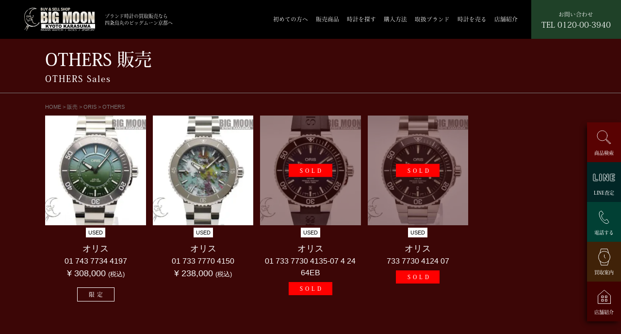

--- FILE ---
content_type: text/html; charset=UTF-8
request_url: https://bigmoon-kyoto.com/sale_category/sale-oris_others/
body_size: 18207
content:
<!doctype html>
<html>
<head>

<!-- Google tag (gtag.js) --> 
<script async src="https://www.googletagmanager.com/gtag/js?id=G-ZP2M89PT9L"></script> 
<script>
  window.dataLayer = window.dataLayer || [];
  function gtag(){dataLayer.push(arguments);}
  gtag('js', new Date());

  gtag('config', 'G-ZP2M89PT9L');
</script> 

<!-- Google Tag Manager --> 

<script>(function(w,d,s,l,i){w[l]=w[l]||[];w[l].push({'gtm.start':

new Date().getTime(),event:'gtm.js'});var f=d.getElementsByTagName(s)[0],

j=d.createElement(s),dl=l!='dataLayer'?'&l='+l:'';j.async=true;j.src=

'https://www.googletagmanager.com/gtm.js?id='+i+dl;f.parentNode.insertBefore(j,f);

})(window,document,'script','dataLayer','GTM-WRWKKF7');</script> 

<!-- End Google Tag Manager -->

<meta charset="UTF-8">
<meta name="viewport" content="width=device-width, viewport-fit=cover">
<meta name="format-detection" content="telephone=no">
<title>
販売OTHERS | ブランド時計の買取販売なら四条烏丸のビッグムーン京都へ ロレックス(ROLEX) オメガ(OMEGA) ウブロ(HUBLOT) パネライ(PANERAI)ブランド時計の買取販売なら四条烏丸のビッグムーン京都へ　ロレックス(ROLEX)　オメガ(OMEGA)　ウブロ(HUBLOT)　パネライ(PANERAI)</title>
<meta http-equiv="X-UA-Compatible" content="IE=edge">

<!--　X-SERVER　--> 
<!--　▼カスタム投稿ディスクリプション　-->
<!--　▲カスタム投稿ディスクリプション　-->

<link href="https://fonts.googleapis.com/css2?family=Noto+Serif+JP:wght@500&display=swap" rel="stylesheet">

<!--　Adobeフォント　--> 
<script>
  (function(d) {
    var config = {
      kitId: 'csj1eqm',
      scriptTimeout: 3000,
      async: true
    },
    h=d.documentElement,t=setTimeout(function(){h.className=h.className.replace(/\bwf-loading\b/g,"")+" wf-inactive";},config.scriptTimeout),tk=d.createElement("script"),f=false,s=d.getElementsByTagName("script")[0],a;h.className+=" wf-loading";tk.src='https://use.typekit.net/'+config.kitId+'.js';tk.async=true;tk.onload=tk.onreadystatechange=function(){a=this.readyState;if(f||a&&a!="complete"&&a!="loaded")return;f=true;clearTimeout(t);try{Typekit.load(config)}catch(e){}};s.parentNode.insertBefore(tk,s)
  })(document);
</script>
<link href="https://bigmoon-kyoto.com/wp/wp-content/themes/watch/css/slick.css" rel="stylesheet" type="text/css">
<link href="https://bigmoon-kyoto.com/wp/wp-content/themes/watch/style.css?date=202008201426" rel="stylesheet" type="text/css">
<link href="https://bigmoon-kyoto.com/wp/wp-content/themes/watch/css/free.css?date=202106261904" rel="stylesheet" type="text/css">
<link rel="stylesheet" type="text/css" href="https://bigmoon-kyoto.com/wp/wp-content/themes/watch/css/lightbox.css">
<!-- jQuery UI のCSS -->
<link rel="stylesheet" href="https://ajax.googleapis.com/ajax/libs/jqueryui/1.12.1/themes/smoothness/jquery-ui.css">

		<!-- All in One SEO 4.9.3 - aioseo.com -->
	<meta name="robots" content="max-image-preview:large" />
	<link rel="canonical" href="https://bigmoon-kyoto.com/sale_category/sale-oris_others/" />
	<meta name="generator" content="All in One SEO (AIOSEO) 4.9.3" />
		<script type="application/ld+json" class="aioseo-schema">
			{"@context":"https:\/\/schema.org","@graph":[{"@type":"BreadcrumbList","@id":"https:\/\/bigmoon-kyoto.com\/sale_category\/sale-oris_others\/#breadcrumblist","itemListElement":[{"@type":"ListItem","@id":"https:\/\/bigmoon-kyoto.com#listItem","position":1,"name":"\u30db\u30fc\u30e0","item":"https:\/\/bigmoon-kyoto.com","nextItem":{"@type":"ListItem","@id":"https:\/\/bigmoon-kyoto.com\/sale_category\/sale-oris\/#listItem","name":"ORIS"}},{"@type":"ListItem","@id":"https:\/\/bigmoon-kyoto.com\/sale_category\/sale-oris\/#listItem","position":2,"name":"ORIS","item":"https:\/\/bigmoon-kyoto.com\/sale_category\/sale-oris\/","nextItem":{"@type":"ListItem","@id":"https:\/\/bigmoon-kyoto.com\/sale_category\/sale-oris_others\/#listItem","name":"OTHERS"},"previousItem":{"@type":"ListItem","@id":"https:\/\/bigmoon-kyoto.com#listItem","name":"\u30db\u30fc\u30e0"}},{"@type":"ListItem","@id":"https:\/\/bigmoon-kyoto.com\/sale_category\/sale-oris_others\/#listItem","position":3,"name":"OTHERS","previousItem":{"@type":"ListItem","@id":"https:\/\/bigmoon-kyoto.com\/sale_category\/sale-oris\/#listItem","name":"ORIS"}}]},{"@type":"CollectionPage","@id":"https:\/\/bigmoon-kyoto.com\/sale_category\/sale-oris_others\/#collectionpage","url":"https:\/\/bigmoon-kyoto.com\/sale_category\/sale-oris_others\/","name":"\u8ca9\u58f2OTHERS | \u30d6\u30e9\u30f3\u30c9\u6642\u8a08\u306e\u8cb7\u53d6\u8ca9\u58f2\u306a\u3089\u56db\u6761\u70cf\u4e38\u306e\u30d3\u30c3\u30b0\u30e0\u30fc\u30f3\u4eac\u90fd\u3078 \u30ed\u30ec\u30c3\u30af\u30b9(ROLEX) \u30aa\u30e1\u30ac(OMEGA) \u30a6\u30d6\u30ed(HUBLOT) \u30d1\u30cd\u30e9\u30a4(PANERAI)","inLanguage":"ja","isPartOf":{"@id":"https:\/\/bigmoon-kyoto.com\/#website"},"breadcrumb":{"@id":"https:\/\/bigmoon-kyoto.com\/sale_category\/sale-oris_others\/#breadcrumblist"}},{"@type":"Organization","@id":"https:\/\/bigmoon-kyoto.com\/#organization","name":"\u30d6\u30e9\u30f3\u30c9\u6642\u8a08\u306e\u8cb7\u53d6\u8ca9\u58f2\u306a\u3089\u56db\u6761\u70cf\u4e38\u306e\u30d3\u30c3\u30b0\u30e0\u30fc\u30f3\u4eac\u90fd\u3078\u3000\u30ed\u30ec\u30c3\u30af\u30b9(ROLEX)\u3000\u30aa\u30e1\u30ac(OMEGA)\u3000\u30a6\u30d6\u30ed(HUBLOT)\u3000\u30d1\u30cd\u30e9\u30a4(PANERAI)","url":"https:\/\/bigmoon-kyoto.com\/"},{"@type":"WebSite","@id":"https:\/\/bigmoon-kyoto.com\/#website","url":"https:\/\/bigmoon-kyoto.com\/","name":"\u30d6\u30e9\u30f3\u30c9\u6642\u8a08\u306e\u8cb7\u53d6\u8ca9\u58f2\u306a\u3089\u56db\u6761\u70cf\u4e38\u306e\u30d3\u30c3\u30b0\u30e0\u30fc\u30f3\u4eac\u90fd\u3078\u3000\u30ed\u30ec\u30c3\u30af\u30b9(ROLEX)\u3000\u30aa\u30e1\u30ac(OMEGA)\u3000\u30a6\u30d6\u30ed(HUBLOT)\u3000\u30d1\u30cd\u30e9\u30a4(PANERAI)","inLanguage":"ja","publisher":{"@id":"https:\/\/bigmoon-kyoto.com\/#organization"}}]}
		</script>
		<!-- All in One SEO -->

<link rel="alternate" type="application/rss+xml" title="ブランド時計の買取販売なら四条烏丸のビッグムーン京都へ　ロレックス(ROLEX)　オメガ(OMEGA)　ウブロ(HUBLOT)　パネライ(PANERAI) &raquo; OTHERS ブランドカテゴリー のフィード" href="https://bigmoon-kyoto.com/sale_category/sale-oris_others/feed/" />
<style id='wp-img-auto-sizes-contain-inline-css' type='text/css'>
img:is([sizes=auto i],[sizes^="auto," i]){contain-intrinsic-size:3000px 1500px}
/*# sourceURL=wp-img-auto-sizes-contain-inline-css */
</style>
<style id='wp-emoji-styles-inline-css' type='text/css'>

	img.wp-smiley, img.emoji {
		display: inline !important;
		border: none !important;
		box-shadow: none !important;
		height: 1em !important;
		width: 1em !important;
		margin: 0 0.07em !important;
		vertical-align: -0.1em !important;
		background: none !important;
		padding: 0 !important;
	}
/*# sourceURL=wp-emoji-styles-inline-css */
</style>
<style id='wp-block-library-inline-css' type='text/css'>
:root{--wp-block-synced-color:#7a00df;--wp-block-synced-color--rgb:122,0,223;--wp-bound-block-color:var(--wp-block-synced-color);--wp-editor-canvas-background:#ddd;--wp-admin-theme-color:#007cba;--wp-admin-theme-color--rgb:0,124,186;--wp-admin-theme-color-darker-10:#006ba1;--wp-admin-theme-color-darker-10--rgb:0,107,160.5;--wp-admin-theme-color-darker-20:#005a87;--wp-admin-theme-color-darker-20--rgb:0,90,135;--wp-admin-border-width-focus:2px}@media (min-resolution:192dpi){:root{--wp-admin-border-width-focus:1.5px}}.wp-element-button{cursor:pointer}:root .has-very-light-gray-background-color{background-color:#eee}:root .has-very-dark-gray-background-color{background-color:#313131}:root .has-very-light-gray-color{color:#eee}:root .has-very-dark-gray-color{color:#313131}:root .has-vivid-green-cyan-to-vivid-cyan-blue-gradient-background{background:linear-gradient(135deg,#00d084,#0693e3)}:root .has-purple-crush-gradient-background{background:linear-gradient(135deg,#34e2e4,#4721fb 50%,#ab1dfe)}:root .has-hazy-dawn-gradient-background{background:linear-gradient(135deg,#faaca8,#dad0ec)}:root .has-subdued-olive-gradient-background{background:linear-gradient(135deg,#fafae1,#67a671)}:root .has-atomic-cream-gradient-background{background:linear-gradient(135deg,#fdd79a,#004a59)}:root .has-nightshade-gradient-background{background:linear-gradient(135deg,#330968,#31cdcf)}:root .has-midnight-gradient-background{background:linear-gradient(135deg,#020381,#2874fc)}:root{--wp--preset--font-size--normal:16px;--wp--preset--font-size--huge:42px}.has-regular-font-size{font-size:1em}.has-larger-font-size{font-size:2.625em}.has-normal-font-size{font-size:var(--wp--preset--font-size--normal)}.has-huge-font-size{font-size:var(--wp--preset--font-size--huge)}.has-text-align-center{text-align:center}.has-text-align-left{text-align:left}.has-text-align-right{text-align:right}.has-fit-text{white-space:nowrap!important}#end-resizable-editor-section{display:none}.aligncenter{clear:both}.items-justified-left{justify-content:flex-start}.items-justified-center{justify-content:center}.items-justified-right{justify-content:flex-end}.items-justified-space-between{justify-content:space-between}.screen-reader-text{border:0;clip-path:inset(50%);height:1px;margin:-1px;overflow:hidden;padding:0;position:absolute;width:1px;word-wrap:normal!important}.screen-reader-text:focus{background-color:#ddd;clip-path:none;color:#444;display:block;font-size:1em;height:auto;left:5px;line-height:normal;padding:15px 23px 14px;text-decoration:none;top:5px;width:auto;z-index:100000}html :where(.has-border-color){border-style:solid}html :where([style*=border-top-color]){border-top-style:solid}html :where([style*=border-right-color]){border-right-style:solid}html :where([style*=border-bottom-color]){border-bottom-style:solid}html :where([style*=border-left-color]){border-left-style:solid}html :where([style*=border-width]){border-style:solid}html :where([style*=border-top-width]){border-top-style:solid}html :where([style*=border-right-width]){border-right-style:solid}html :where([style*=border-bottom-width]){border-bottom-style:solid}html :where([style*=border-left-width]){border-left-style:solid}html :where(img[class*=wp-image-]){height:auto;max-width:100%}:where(figure){margin:0 0 1em}html :where(.is-position-sticky){--wp-admin--admin-bar--position-offset:var(--wp-admin--admin-bar--height,0px)}@media screen and (max-width:600px){html :where(.is-position-sticky){--wp-admin--admin-bar--position-offset:0px}}

/*# sourceURL=wp-block-library-inline-css */
</style><style id='global-styles-inline-css' type='text/css'>
:root{--wp--preset--aspect-ratio--square: 1;--wp--preset--aspect-ratio--4-3: 4/3;--wp--preset--aspect-ratio--3-4: 3/4;--wp--preset--aspect-ratio--3-2: 3/2;--wp--preset--aspect-ratio--2-3: 2/3;--wp--preset--aspect-ratio--16-9: 16/9;--wp--preset--aspect-ratio--9-16: 9/16;--wp--preset--color--black: #000000;--wp--preset--color--cyan-bluish-gray: #abb8c3;--wp--preset--color--white: #ffffff;--wp--preset--color--pale-pink: #f78da7;--wp--preset--color--vivid-red: #cf2e2e;--wp--preset--color--luminous-vivid-orange: #ff6900;--wp--preset--color--luminous-vivid-amber: #fcb900;--wp--preset--color--light-green-cyan: #7bdcb5;--wp--preset--color--vivid-green-cyan: #00d084;--wp--preset--color--pale-cyan-blue: #8ed1fc;--wp--preset--color--vivid-cyan-blue: #0693e3;--wp--preset--color--vivid-purple: #9b51e0;--wp--preset--gradient--vivid-cyan-blue-to-vivid-purple: linear-gradient(135deg,rgb(6,147,227) 0%,rgb(155,81,224) 100%);--wp--preset--gradient--light-green-cyan-to-vivid-green-cyan: linear-gradient(135deg,rgb(122,220,180) 0%,rgb(0,208,130) 100%);--wp--preset--gradient--luminous-vivid-amber-to-luminous-vivid-orange: linear-gradient(135deg,rgb(252,185,0) 0%,rgb(255,105,0) 100%);--wp--preset--gradient--luminous-vivid-orange-to-vivid-red: linear-gradient(135deg,rgb(255,105,0) 0%,rgb(207,46,46) 100%);--wp--preset--gradient--very-light-gray-to-cyan-bluish-gray: linear-gradient(135deg,rgb(238,238,238) 0%,rgb(169,184,195) 100%);--wp--preset--gradient--cool-to-warm-spectrum: linear-gradient(135deg,rgb(74,234,220) 0%,rgb(151,120,209) 20%,rgb(207,42,186) 40%,rgb(238,44,130) 60%,rgb(251,105,98) 80%,rgb(254,248,76) 100%);--wp--preset--gradient--blush-light-purple: linear-gradient(135deg,rgb(255,206,236) 0%,rgb(152,150,240) 100%);--wp--preset--gradient--blush-bordeaux: linear-gradient(135deg,rgb(254,205,165) 0%,rgb(254,45,45) 50%,rgb(107,0,62) 100%);--wp--preset--gradient--luminous-dusk: linear-gradient(135deg,rgb(255,203,112) 0%,rgb(199,81,192) 50%,rgb(65,88,208) 100%);--wp--preset--gradient--pale-ocean: linear-gradient(135deg,rgb(255,245,203) 0%,rgb(182,227,212) 50%,rgb(51,167,181) 100%);--wp--preset--gradient--electric-grass: linear-gradient(135deg,rgb(202,248,128) 0%,rgb(113,206,126) 100%);--wp--preset--gradient--midnight: linear-gradient(135deg,rgb(2,3,129) 0%,rgb(40,116,252) 100%);--wp--preset--font-size--small: 13px;--wp--preset--font-size--medium: 20px;--wp--preset--font-size--large: 36px;--wp--preset--font-size--x-large: 42px;--wp--preset--spacing--20: 0.44rem;--wp--preset--spacing--30: 0.67rem;--wp--preset--spacing--40: 1rem;--wp--preset--spacing--50: 1.5rem;--wp--preset--spacing--60: 2.25rem;--wp--preset--spacing--70: 3.38rem;--wp--preset--spacing--80: 5.06rem;--wp--preset--shadow--natural: 6px 6px 9px rgba(0, 0, 0, 0.2);--wp--preset--shadow--deep: 12px 12px 50px rgba(0, 0, 0, 0.4);--wp--preset--shadow--sharp: 6px 6px 0px rgba(0, 0, 0, 0.2);--wp--preset--shadow--outlined: 6px 6px 0px -3px rgb(255, 255, 255), 6px 6px rgb(0, 0, 0);--wp--preset--shadow--crisp: 6px 6px 0px rgb(0, 0, 0);}:where(.is-layout-flex){gap: 0.5em;}:where(.is-layout-grid){gap: 0.5em;}body .is-layout-flex{display: flex;}.is-layout-flex{flex-wrap: wrap;align-items: center;}.is-layout-flex > :is(*, div){margin: 0;}body .is-layout-grid{display: grid;}.is-layout-grid > :is(*, div){margin: 0;}:where(.wp-block-columns.is-layout-flex){gap: 2em;}:where(.wp-block-columns.is-layout-grid){gap: 2em;}:where(.wp-block-post-template.is-layout-flex){gap: 1.25em;}:where(.wp-block-post-template.is-layout-grid){gap: 1.25em;}.has-black-color{color: var(--wp--preset--color--black) !important;}.has-cyan-bluish-gray-color{color: var(--wp--preset--color--cyan-bluish-gray) !important;}.has-white-color{color: var(--wp--preset--color--white) !important;}.has-pale-pink-color{color: var(--wp--preset--color--pale-pink) !important;}.has-vivid-red-color{color: var(--wp--preset--color--vivid-red) !important;}.has-luminous-vivid-orange-color{color: var(--wp--preset--color--luminous-vivid-orange) !important;}.has-luminous-vivid-amber-color{color: var(--wp--preset--color--luminous-vivid-amber) !important;}.has-light-green-cyan-color{color: var(--wp--preset--color--light-green-cyan) !important;}.has-vivid-green-cyan-color{color: var(--wp--preset--color--vivid-green-cyan) !important;}.has-pale-cyan-blue-color{color: var(--wp--preset--color--pale-cyan-blue) !important;}.has-vivid-cyan-blue-color{color: var(--wp--preset--color--vivid-cyan-blue) !important;}.has-vivid-purple-color{color: var(--wp--preset--color--vivid-purple) !important;}.has-black-background-color{background-color: var(--wp--preset--color--black) !important;}.has-cyan-bluish-gray-background-color{background-color: var(--wp--preset--color--cyan-bluish-gray) !important;}.has-white-background-color{background-color: var(--wp--preset--color--white) !important;}.has-pale-pink-background-color{background-color: var(--wp--preset--color--pale-pink) !important;}.has-vivid-red-background-color{background-color: var(--wp--preset--color--vivid-red) !important;}.has-luminous-vivid-orange-background-color{background-color: var(--wp--preset--color--luminous-vivid-orange) !important;}.has-luminous-vivid-amber-background-color{background-color: var(--wp--preset--color--luminous-vivid-amber) !important;}.has-light-green-cyan-background-color{background-color: var(--wp--preset--color--light-green-cyan) !important;}.has-vivid-green-cyan-background-color{background-color: var(--wp--preset--color--vivid-green-cyan) !important;}.has-pale-cyan-blue-background-color{background-color: var(--wp--preset--color--pale-cyan-blue) !important;}.has-vivid-cyan-blue-background-color{background-color: var(--wp--preset--color--vivid-cyan-blue) !important;}.has-vivid-purple-background-color{background-color: var(--wp--preset--color--vivid-purple) !important;}.has-black-border-color{border-color: var(--wp--preset--color--black) !important;}.has-cyan-bluish-gray-border-color{border-color: var(--wp--preset--color--cyan-bluish-gray) !important;}.has-white-border-color{border-color: var(--wp--preset--color--white) !important;}.has-pale-pink-border-color{border-color: var(--wp--preset--color--pale-pink) !important;}.has-vivid-red-border-color{border-color: var(--wp--preset--color--vivid-red) !important;}.has-luminous-vivid-orange-border-color{border-color: var(--wp--preset--color--luminous-vivid-orange) !important;}.has-luminous-vivid-amber-border-color{border-color: var(--wp--preset--color--luminous-vivid-amber) !important;}.has-light-green-cyan-border-color{border-color: var(--wp--preset--color--light-green-cyan) !important;}.has-vivid-green-cyan-border-color{border-color: var(--wp--preset--color--vivid-green-cyan) !important;}.has-pale-cyan-blue-border-color{border-color: var(--wp--preset--color--pale-cyan-blue) !important;}.has-vivid-cyan-blue-border-color{border-color: var(--wp--preset--color--vivid-cyan-blue) !important;}.has-vivid-purple-border-color{border-color: var(--wp--preset--color--vivid-purple) !important;}.has-vivid-cyan-blue-to-vivid-purple-gradient-background{background: var(--wp--preset--gradient--vivid-cyan-blue-to-vivid-purple) !important;}.has-light-green-cyan-to-vivid-green-cyan-gradient-background{background: var(--wp--preset--gradient--light-green-cyan-to-vivid-green-cyan) !important;}.has-luminous-vivid-amber-to-luminous-vivid-orange-gradient-background{background: var(--wp--preset--gradient--luminous-vivid-amber-to-luminous-vivid-orange) !important;}.has-luminous-vivid-orange-to-vivid-red-gradient-background{background: var(--wp--preset--gradient--luminous-vivid-orange-to-vivid-red) !important;}.has-very-light-gray-to-cyan-bluish-gray-gradient-background{background: var(--wp--preset--gradient--very-light-gray-to-cyan-bluish-gray) !important;}.has-cool-to-warm-spectrum-gradient-background{background: var(--wp--preset--gradient--cool-to-warm-spectrum) !important;}.has-blush-light-purple-gradient-background{background: var(--wp--preset--gradient--blush-light-purple) !important;}.has-blush-bordeaux-gradient-background{background: var(--wp--preset--gradient--blush-bordeaux) !important;}.has-luminous-dusk-gradient-background{background: var(--wp--preset--gradient--luminous-dusk) !important;}.has-pale-ocean-gradient-background{background: var(--wp--preset--gradient--pale-ocean) !important;}.has-electric-grass-gradient-background{background: var(--wp--preset--gradient--electric-grass) !important;}.has-midnight-gradient-background{background: var(--wp--preset--gradient--midnight) !important;}.has-small-font-size{font-size: var(--wp--preset--font-size--small) !important;}.has-medium-font-size{font-size: var(--wp--preset--font-size--medium) !important;}.has-large-font-size{font-size: var(--wp--preset--font-size--large) !important;}.has-x-large-font-size{font-size: var(--wp--preset--font-size--x-large) !important;}
/*# sourceURL=global-styles-inline-css */
</style>

<style id='classic-theme-styles-inline-css' type='text/css'>
/*! This file is auto-generated */
.wp-block-button__link{color:#fff;background-color:#32373c;border-radius:9999px;box-shadow:none;text-decoration:none;padding:calc(.667em + 2px) calc(1.333em + 2px);font-size:1.125em}.wp-block-file__button{background:#32373c;color:#fff;text-decoration:none}
/*# sourceURL=/wp-includes/css/classic-themes.min.css */
</style>
<link rel='stylesheet' id='toc-screen-css' href='https://bigmoon-kyoto.com/wp/wp-content/plugins/table-of-contents-plus/screen.min.css?ver=2411.1' type='text/css' media='all' />
<style id='toc-screen-inline-css' type='text/css'>
div#toc_container {width: 100%;}
/*# sourceURL=toc-screen-inline-css */
</style>
<script type="text/javascript" src="https://bigmoon-kyoto.com/wp/wp-includes/js/jquery/jquery.min.js?ver=3.7.1" id="jquery-core-js"></script>
<script type="text/javascript" src="https://bigmoon-kyoto.com/wp/wp-includes/js/jquery/jquery-migrate.min.js?ver=3.4.1" id="jquery-migrate-js"></script>
<link rel="https://api.w.org/" href="https://bigmoon-kyoto.com/wp-json/" /><link rel="EditURI" type="application/rsd+xml" title="RSD" href="https://bigmoon-kyoto.com/wp/xmlrpc.php?rsd" />
<meta name="generator" content="WordPress 6.9" />
<noscript><style>.lazyload[data-src]{display:none !important;}</style></noscript><style>.lazyload{background-image:none !important;}.lazyload:before{background-image:none !important;}</style><link rel="icon" href="https://bigmoon-kyoto.com/wp/wp-content/uploads/2021/05/cropped-bigmoonkyoto_favicon-32x32.png" sizes="32x32" />
<link rel="icon" href="https://bigmoon-kyoto.com/wp/wp-content/uploads/2021/05/cropped-bigmoonkyoto_favicon-192x192.png" sizes="192x192" />
<link rel="apple-touch-icon" href="https://bigmoon-kyoto.com/wp/wp-content/uploads/2021/05/cropped-bigmoonkyoto_favicon-180x180.png" />
<meta name="msapplication-TileImage" content="https://bigmoon-kyoto.com/wp/wp-content/uploads/2021/05/cropped-bigmoonkyoto_favicon-270x270.png" />
<!-- Global site tag (gtag.js) - Google Analytics --> 
<script async src="https://www.googletagmanager.com/gtag/js?id=UA-201618659-1">
</script> 
<script>
  window.dataLayer = window.dataLayer || [];
  function gtag(){dataLayer.push(arguments);}
  gtag('js', new Date());

  gtag('config', 'UA-201618659-1');
</script> 
<!-- Global site tag (gtag.js) - Google Analytics --> 
<script async src="https://www.googletagmanager.com/gtag/js?id=UA-202532197-1"></script> 
<script>
  window.dataLayer = window.dataLayer || [];
  function gtag(){dataLayer.push(arguments);}
  gtag('js', new Date());

  gtag('config', 'UA-202532197-1');
</script>
</head>

<body class="archive tax-sale_category term-sale-oris_others term-301 wp-theme-watch">

<!-- Google Tag Manager (noscript) -->

<noscript>
<iframe src="https://www.googletagmanager.com/ns.html?id=GTM-WRWKKF7"

height="0" width="0" style="display:none;visibility:hidden"></iframe>
</noscript>

<!-- End Google Tag Manager (noscript) -->

<header>
  <div class="header">
    <div class="logo_box cms_flex">
      <p class="logo"><a href="https://bigmoon-kyoto.com/"><img src="[data-uri]" alt="BIG MOON京都" data-src="https://bigmoon-kyoto.com/wp/wp-content/themes/watch/img/logo.svg" decoding="async" class="lazyload"><noscript><img src="https://bigmoon-kyoto.com/wp/wp-content/themes/watch/img/logo.svg" alt="BIG MOON京都" data-eio="l"></noscript></a></p>
      <p class="cms_mincho-r">ブランド時計の買取販売なら<br>四条烏丸のビッグムーン京都へ</p>
    </div>
    <div class="hd_menu cms_mincho-r">
      <ul class="main_nav">
        <li><a href="https://bigmoon-kyoto.com/newcustomer">初めての方へ</a></li>
        <li><a href="https://bigmoon-kyoto.com/sale">販売商品</a></li>
        <li><a href="https://bigmoon-kyoto.com/?_pricef=&_pricee=&post_type=sale&s=">時計を探す</a></li>
        <li><a href="https://bigmoon-kyoto.com/buy">購入方法</a></li>
        <li class="mega_btn"><a href="javascript:void(0)">取扱ブランド</a>
          <div class="mega_menu">
            <div class="mega_inn">
              <ul class="child">
                                                <li><a href="https://bigmoon-kyoto.com/?post_type=item&#038;s=ロレックス#ank">
                                    <span class="kana">ロレックス</span>
                                    </a> </li>
                                                <li><a href="https://bigmoon-kyoto.com/?post_type=item&#038;s=オメガ#ank">
                                    <span class="kana">オメガ</span>
                                    </a> </li>
                                                <li><a href="https://bigmoon-kyoto.com/?post_type=item&#038;s=パネライ#ank">
                                    <span class="kana">パネライ</span>
                                    </a> </li>
                                                <li><a href="https://bigmoon-kyoto.com/?post_type=item&#038;s=インターナショナル・ウォッチ・カンパニー#ank">
                                    <span class="kana">インターナショナル・ウォッチ・カンパニー</span>
                                    </a> </li>
                                                <li><a href="https://bigmoon-kyoto.com/?post_type=item&#038;s=タグホイヤー#ank">
                                    <span class="kana">タグホイヤー</span>
                                    </a> </li>
                                                <li><a href="https://bigmoon-kyoto.com/?post_type=item&#038;s=グランドセイコー#ank">
                                    <span class="kana">グランドセイコー</span>
                                    </a> </li>
                                                <li><a href="https://bigmoon-kyoto.com/?post_type=item&#038;s=チューダー（チュードル）#ank">
                                    <span class="kana">チューダー（チュードル）</span>
                                    </a> </li>
                                                <li><a href="https://bigmoon-kyoto.com/?post_type=item&#038;s=ゼニス#ank">
                                    <span class="kana">ゼニス</span>
                                    </a> </li>
                                                <li><a href="https://bigmoon-kyoto.com/?post_type=item&#038;s=ウブロ#ank">
                                    <span class="kana">ウブロ</span>
                                    </a> </li>
                                                <li><a href="https://bigmoon-kyoto.com/?post_type=item&#038;s=ブライトリング#ank">
                                    <span class="kana">ブライトリング</span>
                                    </a> </li>
                                                <li><a href="https://bigmoon-kyoto.com/?post_type=item&#038;s=アラン・シルベスタイン#ank">
                                    <span class="kana">アラン・シルベスタイン</span>
                                    </a> </li>
                                                <li><a href="https://bigmoon-kyoto.com/?post_type=item&#038;s=A.ランゲ＆ゾーネ#ank">
                                    <span class="kana">A.ランゲ＆ゾーネ</span>
                                    </a> </li>
                                                <li><a href="https://bigmoon-kyoto.com/?post_type=item&#038;s=アントワーヌ・プレジウソ#ank">
                                    <span class="kana">アントワーヌ・プレジウソ</span>
                                    </a> </li>
                                                <li><a href="https://bigmoon-kyoto.com/?post_type=item&#038;s=オーデマ・ピゲ#ank">
                                    <span class="kana">オーデマ・ピゲ</span>
                                    </a> </li>
                                                <li><a href="https://bigmoon-kyoto.com/?post_type=item&#038;s=ボーム＆メルシェ#ank">
                                    <span class="kana">ボーム＆メルシェ</span>
                                    </a> </li>
                                                <li><a href="https://bigmoon-kyoto.com/?post_type=item&#038;s=ベダ＆カンパニー#ank">
                                    <span class="kana">ベダ＆カンパニー</span>
                                    </a> </li>
                                                <li><a href="https://bigmoon-kyoto.com/?post_type=item&#038;s=ベル&ロス#ank">
                                    <span class="kana">ベル&ロス</span>
                                    </a> </li>
                                                <li><a href="https://bigmoon-kyoto.com/?post_type=item&#038;s=ブシュロン#ank">
                                    <span class="kana">ブシュロン</span>
                                    </a> </li>
                                                <li><a href="https://bigmoon-kyoto.com/?post_type=item&#038;s=ブレゲ#ank">
                                    <span class="kana">ブレゲ</span>
                                    </a> </li>
                                                <li><a href="https://bigmoon-kyoto.com/?post_type=item&#038;s=ブルガリ#ank">
                                    <span class="kana">ブルガリ</span>
                                    </a> </li>
                                                <li><a href="https://bigmoon-kyoto.com/?post_type=item&#038;s=カルティエ#ank">
                                    <span class="kana">カルティエ</span>
                                    </a> </li>
                                                <li><a href="https://bigmoon-kyoto.com/?post_type=item&#038;s=カシオ#ank">
                                    <span class="kana">カシオ</span>
                                    </a> </li>
                                                <li><a href="https://bigmoon-kyoto.com/?post_type=item&#038;s=シャネル#ank">
                                    <span class="kana">シャネル</span>
                                    </a> </li>
                                                <li><a href="https://bigmoon-kyoto.com/?post_type=item&#038;s=ショパール#ank">
                                    <span class="kana">ショパール</span>
                                    </a> </li>
                                                <li><a href="https://bigmoon-kyoto.com/?post_type=item&#038;s=クロノトウキョウ#ank">
                                    <span class="kana">クロノトウキョウ</span>
                                    </a> </li>
                                                <li><a href="https://bigmoon-kyoto.com/?post_type=item&#038;s=シチズン#ank">
                                    <span class="kana">シチズン</span>
                                    </a> </li>
                                                <li><a href="https://bigmoon-kyoto.com/?post_type=item&#038;s=エベラール#ank">
                                    <span class="kana">エベラール</span>
                                    </a> </li>
                                                <li><a href="https://bigmoon-kyoto.com/?post_type=item&#038;s=エドックス#ank">
                                    <span class="kana">エドックス</span>
                                    </a> </li>
                                                <li><a href="https://bigmoon-kyoto.com/?post_type=item&#038;s=フランクミュラー#ank">
                                    <span class="kana">フランクミュラー</span>
                                    </a> </li>
                                                <li><a href="https://bigmoon-kyoto.com/?post_type=item&#038;s=#ank">
                                    </a> </li>
                                                <li><a href="https://bigmoon-kyoto.com/?post_type=item&#038;s=ジラール・ペルゴ#ank">
                                    <span class="kana">ジラール・ペルゴ</span>
                                    </a> </li>
                                                <li><a href="https://bigmoon-kyoto.com/?post_type=item&#038;s=グラスヒュッテ・オリジナル#ank">
                                    <span class="kana">グラスヒュッテ・オリジナル</span>
                                    </a> </li>
                                                <li><a href="https://bigmoon-kyoto.com/?post_type=item&#038;s=グラハム#ank">
                                    <span class="kana">グラハム</span>
                                    </a> </li>
                                                <li><a href="https://bigmoon-kyoto.com/?post_type=item&#038;s=ハミルトン#ank">
                                    <span class="kana">ハミルトン</span>
                                    </a> </li>
                                                <li><a href="https://bigmoon-kyoto.com/?post_type=item&#038;s=ジャガー・ルクルト#ank">
                                    <span class="kana">ジャガー・ルクルト</span>
                                    </a> </li>
                                                <li><a href="https://bigmoon-kyoto.com/?post_type=item&#038;s=クオ#ank">
                                    <span class="kana">クオ</span>
                                    </a> </li>
                                                <li><a href="https://bigmoon-kyoto.com/?post_type=item&#038;s=クロノ ブンキョウ トウキョウ#ank">
                                    <span class="kana">クロノ ブンキョウ トウキョウ</span>
                                    </a> </li>
                                                <li><a href="https://bigmoon-kyoto.com/?post_type=item&#038;s=ロンジン#ank">
                                    <span class="kana">ロンジン</span>
                                    </a> </li>
                                                <li><a href="https://bigmoon-kyoto.com/?post_type=item&#038;s=モーリス・ラクロア#ank">
                                    <span class="kana">モーリス・ラクロア</span>
                                    </a> </li>
                                                <li><a href="https://bigmoon-kyoto.com/?post_type=item&#038;s=オリス#ank">
                                    <span class="kana">オリス</span>
                                    </a> </li>
                                                <li><a href="https://bigmoon-kyoto.com/?post_type=item&#038;s=オオツカローテック#ank">
                                    <span class="kana">オオツカローテック</span>
                                    </a> </li>
                                                <li><a href="https://bigmoon-kyoto.com/?post_type=item&#038;s=パテック フィリップ#ank">
                                    <span class="kana">パテック フィリップ</span>
                                    </a> </li>
                                                <li><a href="https://bigmoon-kyoto.com/?post_type=item&#038;s=ピアジェ#ank">
                                    <span class="kana">ピアジェ</span>
                                    </a> </li>
                                                <li><a href="https://bigmoon-kyoto.com/?post_type=item&#038;s=レビュートーメン#ank">
                                    <span class="kana">レビュートーメン</span>
                                    </a> </li>
                                                <li><a href="https://bigmoon-kyoto.com/?post_type=item&#038;s=ロジェ・デュブイ#ank">
                                    <span class="kana">ロジェ・デュブイ</span>
                                    </a> </li>
                                                <li><a href="https://bigmoon-kyoto.com/?post_type=item&#038;s=セイコー#ank">
                                    <span class="kana">セイコー</span>
                                    </a> </li>
                                                <li><a href="https://bigmoon-kyoto.com/?post_type=item&#038;s=ジン#ank">
                                    <span class="kana">ジン</span>
                                    </a> </li>
                                                <li><a href="https://bigmoon-kyoto.com/?post_type=item&#038;s=ティファニー#ank">
                                    <span class="kana">ティファニー</span>
                                    </a> </li>
                                                <li><a href="https://bigmoon-kyoto.com/?post_type=item&#038;s=テッソ#ank">
                                    <span class="kana">テッソ</span>
                                    </a> </li>
                                                <li><a href="https://bigmoon-kyoto.com/?post_type=item&#038;s=ユニバーサルジュネーブ#ank">
                                    <span class="kana">ユニバーサルジュネーブ</span>
                                    </a> </li>
                                                <li><a href="https://bigmoon-kyoto.com/?post_type=item&#038;s=ヴァシュロン・コンスタンタン#ank">
                                    <span class="kana">ヴァシュロン・コンスタンタン</span>
                                    </a> </li>
                                                <li><a href="https://bigmoon-kyoto.com/?post_type=item&#038;s=ヴェンぺ#ank">
                                    <span class="kana">ヴェンぺ</span>
                                    </a> </li>
                              </ul>
            </div>
          </div>
        </li>
        <li class="mega_btn mini_menu"><a href="javascript:void(0)">時計を売る</a>
          <div class="mega_menu">
            <div class="mega_inn">
              <ul class="child">
                <li><a href="https://bigmoon-kyoto.com/item">買取案内</a></li>
                <li><a href="https://bigmoon-kyoto.com/purchase/#pur_tento">店頭買取</a></li>
                <li><a href="https://bigmoon-kyoto.com/purchase/#pur_takuhai">宅配買取</a></li>
                <li><a href="https://bigmoon-kyoto.com/assessment/#ass_line">LINE査定</a></li>
                <li><a href="https://bigmoon-kyoto.com/assessment/#ass_mail">メール査定</a></li>
                <li><a href="https://bigmoon-kyoto.com/assessment/#ass_tel">電話査定</a></li>
              </ul>
            </div>
          </div>
        </li>
        <!--                    <li><a href="https://bigmoon-kyoto.com/purchase">買取方法</a></li> --> 
        <!--                    <li><a href="https://bigmoon-kyoto.com/assessment">査定方法</a></li> -->
        <li class="mega_btn mini_menu"><a href="javascript:void(0)">店舗紹介</a>
          <div class="mega_menu">
            <div class="mega_inn">
              <ul class="child">
                <li><a href="https://bigmoon-kyoto.com/shop/karasuma">ビッグムーン京都</a></li>
                <li><a href="https://bigmoon-kyoto.com/company">会社概要</a></li>
                <li><a href="https://bigmoon-kyoto.com/blog_category/assessment">鑑定士紹介</a></li>
              </ul>
            </div>
          </div>
        </li>
        <li class="hd_menu_sp"><a href="https://bigmoon-kyoto.com/faq">FAQ</a></li>
        <li class="hd_menu_sp"><a href="https://bigmoon-kyoto.com/form">メールで問い合わせる</a></li>
        <li class="hd_menu_sp"><a href="https://bigmoon-kyoto.com/termsofsale">販売規約</a></li>
        <li class="hd_menu_sp"><a href="https://bigmoon-kyoto.com/guarantee">保証規定</a></li>
        <li class="hd_menu_sp"><a href="https://bigmoon-kyoto.com/company">会社概要</a></li>
      </ul>
    </div>
    <div class="hd_tel pc cms_flex cms_mincho-r">
      <div class="hd_tel_inn">
        <p>お問い合わせ</p>
        <a href="tel:0120-00-3940" onclick="ga('send','event','click','tel-tap','header');">
        <dl>
          <dt>TEL</dt>
          <dd>0120-00-3940</dd>
        </dl>
        </a> </div>
    </div>
    <div class="sp_menu sp"> <span></span> <span></span> <span></span> </div>
  </div>
</header>
<div class="page_hd page_hd_red archive-sale">
    <div class="main_width">
        <h1 class="page_hd_tit cms_mincho-m">OTHERS 販売</h1>
        <p class="page_hd_sub cms_mincho-m">OTHERS Sales</p>
    </div>
</div>
<div class="bread bread_red">
    <div class="main_width">
        <span property="itemListElement" typeof="ListItem"><a property="item" typeof="WebPage" title="ブランド時計の買取販売なら四条烏丸のビッグムーン京都へ　ロレックス(ROLEX)　オメガ(OMEGA)　ウブロ(HUBLOT)　パネライ(PANERAI)" href="https://bigmoon-kyoto.com" class="home" ><span property="name">HOME</span></a><meta property="position" content="1"></span> &gt; <span property="itemListElement" typeof="ListItem"><a property="item" typeof="WebPage" title="Go to 販売." href="https://bigmoon-kyoto.com/sale/" class="archive post-sale-archive" ><span property="name">販売</span></a><meta property="position" content="2"></span> &gt; <span property="itemListElement" typeof="ListItem"><a property="item" typeof="WebPage" title="Go to the ORIS ブランドカテゴリー archives." href="https://bigmoon-kyoto.com/sale_category/sale-oris/" class="taxonomy sale_category" ><span property="name">ORIS</span></a><meta property="position" content="3"></span> &gt; <span property="itemListElement" typeof="ListItem"><span property="name">OTHERS</span><meta property="position" content="4"></span>    </div>
</div>

<div class="page_container section_color1">
    <div class="main_width">
        <div class="new_product_area_list_top cms_flex">
            <div class="new_product_box cms_center">
    <div class="inner">
        <div class="product_pict">
            <a href="https://bigmoon-kyoto.com/sale/sale-oris/sale-oris_others/18759/" class="">
                                <img width="500" height="500" src="[data-uri]" class="attachment-thumbs size-thumbs wp-post-image lazyload" alt="オリス　ダットワット リミテッドエディションⅡ" decoding="async" fetchpriority="high"   data-src="https://bigmoon-kyoto.com/wp/wp-content/uploads/2024/11/001-7-500x500.jpg" data-srcset="https://bigmoon-kyoto.com/wp/wp-content/uploads/2024/11/001-7-500x500.jpg 500w, https://bigmoon-kyoto.com/wp/wp-content/uploads/2024/11/001-7-300x300.jpg 300w, https://bigmoon-kyoto.com/wp/wp-content/uploads/2024/11/001-7-1024x1024.jpg 1024w, https://bigmoon-kyoto.com/wp/wp-content/uploads/2024/11/001-7-150x150.jpg 150w, https://bigmoon-kyoto.com/wp/wp-content/uploads/2024/11/001-7-768x768.jpg 768w, https://bigmoon-kyoto.com/wp/wp-content/uploads/2024/11/001-7-1536x1536.jpg 1536w, https://bigmoon-kyoto.com/wp/wp-content/uploads/2024/11/001-7.jpg 1800w" data-sizes="auto" data-eio-rwidth="500" data-eio-rheight="500" /><noscript><img width="500" height="500" src="https://bigmoon-kyoto.com/wp/wp-content/uploads/2024/11/001-7-500x500.jpg" class="attachment-thumbs size-thumbs wp-post-image" alt="オリス　ダットワット リミテッドエディションⅡ" decoding="async" fetchpriority="high" srcset="https://bigmoon-kyoto.com/wp/wp-content/uploads/2024/11/001-7-500x500.jpg 500w, https://bigmoon-kyoto.com/wp/wp-content/uploads/2024/11/001-7-300x300.jpg 300w, https://bigmoon-kyoto.com/wp/wp-content/uploads/2024/11/001-7-1024x1024.jpg 1024w, https://bigmoon-kyoto.com/wp/wp-content/uploads/2024/11/001-7-150x150.jpg 150w, https://bigmoon-kyoto.com/wp/wp-content/uploads/2024/11/001-7-768x768.jpg 768w, https://bigmoon-kyoto.com/wp/wp-content/uploads/2024/11/001-7-1536x1536.jpg 1536w, https://bigmoon-kyoto.com/wp/wp-content/uploads/2024/11/001-7.jpg 1800w" sizes="(max-width: 500px) 100vw, 500px" data-eio="l" /></noscript>                            </a>
                    </div>
        
                <p class="product_used">USED</p>
                <div class="sale_info_box">
            <a href="https://bigmoon-kyoto.com/sale/sale-oris/sale-oris_others/18759/">
                <p class="sale_info_txt name">オリス</p>
                <p class="sale_info_txt2">01 743 7734 4197</p>
            </a>
        </div>
        
                        <p class="product_price">¥ 308,000 <font size="2">(税込)</font></p>
                            
            
                <ul class="tag">
                        <li class="cat_name cat_name_special cms_mincho-m">限定</li>
                    </ul>
                
                
        <p class="data" style="display: none;">2024.11.06</p>
        <p class="price" style="display: none;">308000</p>
    </div>
</div><div class="new_product_box cms_center">
    <div class="inner">
        <div class="product_pict">
            <a href="https://bigmoon-kyoto.com/sale/sale-oris/sale-oris_others/13486/" class="">
                                <img width="500" height="500" src="[data-uri]" class="attachment-thumbs size-thumbs wp-post-image lazyload" alt="オリス　アクイス デイト" decoding="async"   data-src="https://bigmoon-kyoto.com/wp/wp-content/uploads/2023/10/001-1-500x500.jpg" data-srcset="https://bigmoon-kyoto.com/wp/wp-content/uploads/2023/10/001-1-500x500.jpg 500w, https://bigmoon-kyoto.com/wp/wp-content/uploads/2023/10/001-1-300x300.jpg 300w, https://bigmoon-kyoto.com/wp/wp-content/uploads/2023/10/001-1-1024x1024.jpg 1024w, https://bigmoon-kyoto.com/wp/wp-content/uploads/2023/10/001-1-150x150.jpg 150w, https://bigmoon-kyoto.com/wp/wp-content/uploads/2023/10/001-1-768x768.jpg 768w, https://bigmoon-kyoto.com/wp/wp-content/uploads/2023/10/001-1-1536x1536.jpg 1536w, https://bigmoon-kyoto.com/wp/wp-content/uploads/2023/10/001-1.jpg 1800w" data-sizes="auto" data-eio-rwidth="500" data-eio-rheight="500" /><noscript><img width="500" height="500" src="https://bigmoon-kyoto.com/wp/wp-content/uploads/2023/10/001-1-500x500.jpg" class="attachment-thumbs size-thumbs wp-post-image" alt="オリス　アクイス デイト" decoding="async" srcset="https://bigmoon-kyoto.com/wp/wp-content/uploads/2023/10/001-1-500x500.jpg 500w, https://bigmoon-kyoto.com/wp/wp-content/uploads/2023/10/001-1-300x300.jpg 300w, https://bigmoon-kyoto.com/wp/wp-content/uploads/2023/10/001-1-1024x1024.jpg 1024w, https://bigmoon-kyoto.com/wp/wp-content/uploads/2023/10/001-1-150x150.jpg 150w, https://bigmoon-kyoto.com/wp/wp-content/uploads/2023/10/001-1-768x768.jpg 768w, https://bigmoon-kyoto.com/wp/wp-content/uploads/2023/10/001-1-1536x1536.jpg 1536w, https://bigmoon-kyoto.com/wp/wp-content/uploads/2023/10/001-1.jpg 1800w" sizes="(max-width: 500px) 100vw, 500px" data-eio="l" /></noscript>                            </a>
                    </div>
        
                <p class="product_used">USED</p>
                <div class="sale_info_box">
            <a href="https://bigmoon-kyoto.com/sale/sale-oris/sale-oris_others/13486/">
                <p class="sale_info_txt name">オリス</p>
                <p class="sale_info_txt2">01 733 7770 4150</p>
            </a>
        </div>
        
                        <p class="product_price">¥ 238,000 <font size="2">(税込)</font></p>
                            
            
                
                
        <p class="data" style="display: none;">2023.10.08</p>
        <p class="price" style="display: none;">238000</p>
    </div>
</div><div class="new_product_box cms_center">
    <div class="inner">
        <div class="product_pict">
            <a href="https://bigmoon-kyoto.com/sale/sale-oris/sale-oris_others/11243/" class="sold">
                                <img width="500" height="500" src="[data-uri]" class="attachment-thumbs size-thumbs wp-post-image lazyload" alt="オリス　アクイス デイト　文字盤" decoding="async"   data-src="https://bigmoon-kyoto.com/wp/wp-content/uploads/2023/04/001-7-500x500.jpg" data-srcset="https://bigmoon-kyoto.com/wp/wp-content/uploads/2023/04/001-7-500x500.jpg 500w, https://bigmoon-kyoto.com/wp/wp-content/uploads/2023/04/001-7-300x300.jpg 300w, https://bigmoon-kyoto.com/wp/wp-content/uploads/2023/04/001-7-1024x1024.jpg 1024w, https://bigmoon-kyoto.com/wp/wp-content/uploads/2023/04/001-7-150x150.jpg 150w, https://bigmoon-kyoto.com/wp/wp-content/uploads/2023/04/001-7-768x768.jpg 768w, https://bigmoon-kyoto.com/wp/wp-content/uploads/2023/04/001-7-1536x1536.jpg 1536w, https://bigmoon-kyoto.com/wp/wp-content/uploads/2023/04/001-7.jpg 1800w" data-sizes="auto" data-eio-rwidth="500" data-eio-rheight="500" /><noscript><img width="500" height="500" src="https://bigmoon-kyoto.com/wp/wp-content/uploads/2023/04/001-7-500x500.jpg" class="attachment-thumbs size-thumbs wp-post-image" alt="オリス　アクイス デイト　文字盤" decoding="async" srcset="https://bigmoon-kyoto.com/wp/wp-content/uploads/2023/04/001-7-500x500.jpg 500w, https://bigmoon-kyoto.com/wp/wp-content/uploads/2023/04/001-7-300x300.jpg 300w, https://bigmoon-kyoto.com/wp/wp-content/uploads/2023/04/001-7-1024x1024.jpg 1024w, https://bigmoon-kyoto.com/wp/wp-content/uploads/2023/04/001-7-150x150.jpg 150w, https://bigmoon-kyoto.com/wp/wp-content/uploads/2023/04/001-7-768x768.jpg 768w, https://bigmoon-kyoto.com/wp/wp-content/uploads/2023/04/001-7-1536x1536.jpg 1536w, https://bigmoon-kyoto.com/wp/wp-content/uploads/2023/04/001-7.jpg 1800w" sizes="(max-width: 500px) 100vw, 500px" data-eio="l" /></noscript>                            </a>
                                    <p class="sold cms_mincho-m">SOLD</p>
                                </div>
        
                <p class="product_used">USED</p>
                <div class="sale_info_box">
            <a href="https://bigmoon-kyoto.com/sale/sale-oris/sale-oris_others/11243/">
                <p class="sale_info_txt name">オリス</p>
                <p class="sale_info_txt2">01 733 7730 4135-07 4 24 64EB</p>
            </a>
        </div>
        
                        <p class="product_price_salesold">¥  <font size="2">(税込)</font></p>
                                                            
                        <p class="mark_sold cms_mincho-m">SOLD</p>
                    
                
                
        <p class="data" style="display: none;">2021.05.05</p>
        <p class="price" style="display: none;">138000</p>
    </div>
</div><div class="new_product_box cms_center">
    <div class="inner">
        <div class="product_pict">
            <a href="https://bigmoon-kyoto.com/sale/sale-oris/sale-oris_others/1559/" class="sold">
                                <img width="500" height="500" src="[data-uri]" class="attachment-thumbs size-thumbs wp-post-image lazyload" alt="オリス　アクイス デイト　文字盤" decoding="async"   data-src="https://bigmoon-kyoto.com/wp/wp-content/uploads/2022/01/001-22-500x500.jpg" data-srcset="https://bigmoon-kyoto.com/wp/wp-content/uploads/2022/01/001-22-500x500.jpg 500w, https://bigmoon-kyoto.com/wp/wp-content/uploads/2022/01/001-22-300x300.jpg 300w, https://bigmoon-kyoto.com/wp/wp-content/uploads/2022/01/001-22-1024x1024.jpg 1024w, https://bigmoon-kyoto.com/wp/wp-content/uploads/2022/01/001-22-150x150.jpg 150w, https://bigmoon-kyoto.com/wp/wp-content/uploads/2022/01/001-22-768x768.jpg 768w, https://bigmoon-kyoto.com/wp/wp-content/uploads/2022/01/001-22-1536x1536.jpg 1536w, https://bigmoon-kyoto.com/wp/wp-content/uploads/2022/01/001-22.jpg 1800w" data-sizes="auto" data-eio-rwidth="500" data-eio-rheight="500" /><noscript><img width="500" height="500" src="https://bigmoon-kyoto.com/wp/wp-content/uploads/2022/01/001-22-500x500.jpg" class="attachment-thumbs size-thumbs wp-post-image" alt="オリス　アクイス デイト　文字盤" decoding="async" srcset="https://bigmoon-kyoto.com/wp/wp-content/uploads/2022/01/001-22-500x500.jpg 500w, https://bigmoon-kyoto.com/wp/wp-content/uploads/2022/01/001-22-300x300.jpg 300w, https://bigmoon-kyoto.com/wp/wp-content/uploads/2022/01/001-22-1024x1024.jpg 1024w, https://bigmoon-kyoto.com/wp/wp-content/uploads/2022/01/001-22-150x150.jpg 150w, https://bigmoon-kyoto.com/wp/wp-content/uploads/2022/01/001-22-768x768.jpg 768w, https://bigmoon-kyoto.com/wp/wp-content/uploads/2022/01/001-22-1536x1536.jpg 1536w, https://bigmoon-kyoto.com/wp/wp-content/uploads/2022/01/001-22.jpg 1800w" sizes="(max-width: 500px) 100vw, 500px" data-eio="l" /></noscript>                            </a>
                                    <p class="sold cms_mincho-m">SOLD</p>
                                </div>
        
                <p class="product_used">USED</p>
                <div class="sale_info_box">
            <a href="https://bigmoon-kyoto.com/sale/sale-oris/sale-oris_others/1559/">
                <p class="sale_info_txt name">オリス</p>
                <p class="sale_info_txt2">733 7730 4124 07</p>
            </a>
        </div>
        
                        <p class="product_price_salesold">¥  <font size="2">(税込)</font></p>
                                                            
                        <p class="mark_sold cms_mincho-m">SOLD</p>
                    
                
                
        <p class="data" style="display: none;">2021.05.01</p>
        <p class="price" style="display: none;">98000</p>
    </div>
</div>        </div>
        <div class="pagenavi pager"><div class='wp-pagenavi' role='navigation'>
<span aria-current='page' class='current'>1</span>
</div></div>
        <div id="sale_search_box" class="ank">
        <!--    <a name="sale_search_box"></a> -->
            <div class="section_wrap section_wrap9 section_color1">
                <div class="main_width sale_main_width">
                <div class="sale_search_title cms_mincho-m">商品検索</div>
<div class="item_search item_search2">
    <form id="search" method="get" action="https://bigmoon-kyoto.com/#result">
        <div class="price_search_box">
            <p>価格帯：</p>
            <input class="pickup_price" name="_pricef" type="number" min="0" step="1000" value=""><span class="search_yen">円</span>～
            <input class="pickup_price pickup_price_right" name="_pricee" type="number" min="0" step="1000" value=""><span class="search_yen">円</span>
        </div>
        <div class="word_search_box">
            <input type="hidden" value="sale" name="post_type" id="post_type">
            <input type="text" value="" placeholder="商品名・ブランド名・キーワードを入力してください" name="s" class="search_input">
            <button type="submit" class="search_submit">
                <span class="search_btn"><img src="[data-uri]" alt="検索ボタン" data-src="https://bigmoon-kyoto.com/wp/wp-content/themes/watch/img/search-black.svg" decoding="async" class="lazyload"><noscript><img src="https://bigmoon-kyoto.com/wp/wp-content/themes/watch/img/search-black.svg" alt="検索ボタン" data-eio="l"></noscript></span>
            </button>
        </div>
    </form>
    <!--<div class="more_btn cms_mincho-m"><a href="https://bigmoon-kyoto.com/?_pricef=&#038;_pricee=&#038;post_type=sale&#038;s=#result">詳細検索はこちら</a></div>-->
</div>                </div>
            </div>
        </div>
        <p class="margin_bottom"></p>
        <div class="category_list_area">
            <div class="sale_search_title cms_mincho-m">ブランド検索</div>
<div class="new_product_area_list_bottom cms_flex cms_center">
        <div class="category_list_item">
        <div class="category_list_item_flex">
            <a href="https://bigmoon-kyoto.com/sale_category/sale-rolex/" class="cms_mincho-m">
                <span class="en">ROLEX</span>
                                <span class="kana">ROLEX（ロレックス）</span>
                            </a>
        </div>
    </div>
        <div class="category_list_item">
        <div class="category_list_item_flex">
            <a href="https://bigmoon-kyoto.com/sale_category/sale-omega/" class="cms_mincho-m">
                <span class="en">OMEGA</span>
                                <span class="kana">OMEGA（オメガ）</span>
                            </a>
        </div>
    </div>
        <div class="category_list_item">
        <div class="category_list_item_flex">
            <a href="https://bigmoon-kyoto.com/sale_category/sale-panerai/" class="cms_mincho-m">
                <span class="en">PANERAI</span>
                                <span class="kana">PANERAI（パネライ）</span>
                            </a>
        </div>
    </div>
        <div class="category_list_item">
        <div class="category_list_item_flex">
            <a href="https://bigmoon-kyoto.com/sale_category/sale-iwc/" class="cms_mincho-m">
                <span class="en">IWC</span>
                                <span class="kana">IWC（アイ・ダブリュー・シー）</span>
                            </a>
        </div>
    </div>
        <div class="category_list_item">
        <div class="category_list_item_flex">
            <a href="https://bigmoon-kyoto.com/sale_category/sale-tagheuer/" class="cms_mincho-m">
                <span class="en">TAGHEUER</span>
                                <span class="kana">TAGHEUER（タグホイヤー）</span>
                            </a>
        </div>
    </div>
        <div class="category_list_item">
        <div class="category_list_item_flex">
            <a href="https://bigmoon-kyoto.com/sale_category/sale-grandseiko/" class="cms_mincho-m">
                <span class="en">GRAND SEIKO</span>
                                <span class="kana">GRAND SEIKO（グランドセイコー）</span>
                            </a>
        </div>
    </div>
        <div class="category_list_item">
        <div class="category_list_item_flex">
            <a href="https://bigmoon-kyoto.com/sale_category/sale-tudor/" class="cms_mincho-m">
                <span class="en">TUDOR</span>
                                <span class="kana">TUDOR（チューダー/ チュードル）</span>
                            </a>
        </div>
    </div>
        <div class="category_list_item">
        <div class="category_list_item_flex">
            <a href="https://bigmoon-kyoto.com/sale_category/sale-zenith/" class="cms_mincho-m">
                <span class="en">ZENITH</span>
                                <span class="kana">ZENITH（ゼニス）</span>
                            </a>
        </div>
    </div>
        <div class="category_list_item">
        <div class="category_list_item_flex">
            <a href="https://bigmoon-kyoto.com/sale_category/sale-hublot/" class="cms_mincho-m">
                <span class="en">HUBLOT</span>
                                <span class="kana">HUBLOT（ウブロ）</span>
                            </a>
        </div>
    </div>
        <div class="category_list_item">
        <div class="category_list_item_flex">
            <a href="https://bigmoon-kyoto.com/sale_category/sale-breitling/" class="cms_mincho-m">
                <span class="en">BREITLING</span>
                                <span class="kana">BREITLING（ブライトリング）</span>
                            </a>
        </div>
    </div>
        <div class="category_list_item">
        <div class="category_list_item_flex">
            <a href="https://bigmoon-kyoto.com/sale_category/sale-alangesohne/" class="cms_mincho-m">
                <span class="en">A.LANGE＆SOHNE</span>
                                <span class="kana">A.LANGE＆SOHNE（A.ランゲ＆ゾーネ）</span>
                            </a>
        </div>
    </div>
        <div class="category_list_item">
        <div class="category_list_item_flex">
            <a href="https://bigmoon-kyoto.com/sale_category/sale-alainsilberstein/" class="cms_mincho-m">
                <span class="en">ALAIN SILBERSTEIN</span>
                                <span class="kana">ALAIN SILBERSTEIN（アラン・シルベスタイン）</span>
                            </a>
        </div>
    </div>
        <div class="category_list_item">
        <div class="category_list_item_flex">
            <a href="https://bigmoon-kyoto.com/sale_category/sale-alsta/" class="cms_mincho-m">
                <span class="en">ALSTA</span>
                                <span class="kana">ALSTA（アルスタ）</span>
                            </a>
        </div>
    </div>
        <div class="category_list_item">
        <div class="category_list_item_flex">
            <a href="https://bigmoon-kyoto.com/sale_category/sale-audemarspiguet/" class="cms_mincho-m">
                <span class="en">AUDEMARS PIGUET</span>
                                <span class="kana">AUDEMARS PIGUET（オーデマ・ピゲ）</span>
                            </a>
        </div>
    </div>
        <div class="category_list_item">
        <div class="category_list_item_flex">
            <a href="https://bigmoon-kyoto.com/sale_category/sale-ballwatch/" class="cms_mincho-m">
                <span class="en">BALLWATCH</span>
                                <span class="kana">BALLWATCH（ボールウォッチ）</span>
                            </a>
        </div>
    </div>
        <div class="category_list_item">
        <div class="category_list_item_flex">
            <a href="https://bigmoon-kyoto.com/sale_category/sale-baume%ef%bc%86mercier/" class="cms_mincho-m">
                <span class="en">BAUME＆MERCIER</span>
                                <span class="kana">BAUME＆MERCIER（ボーム＆メルシエ）</span>
                            </a>
        </div>
    </div>
        <div class="category_list_item">
        <div class="category_list_item_flex">
            <a href="https://bigmoon-kyoto.com/sale_category/sale-bell%ef%bc%86ross/" class="cms_mincho-m">
                <span class="en">Bell＆Ross</span>
                                <span class="kana">Bell＆Ross（ベル＆ロス）</span>
                            </a>
        </div>
    </div>
        <div class="category_list_item">
        <div class="category_list_item_flex">
            <a href="https://bigmoon-kyoto.com/sale_category/sale-blancpain/" class="cms_mincho-m">
                <span class="en">BLANCPAIN</span>
                                <span class="kana">BLANCPAIN（ブランパン）</span>
                            </a>
        </div>
    </div>
        <div class="category_list_item">
        <div class="category_list_item_flex">
            <a href="https://bigmoon-kyoto.com/sale_category/sale-breguet/" class="cms_mincho-m">
                <span class="en">BREGUET</span>
                                <span class="kana">BREGUET（ブレゲ）</span>
                            </a>
        </div>
    </div>
        <div class="category_list_item">
        <div class="category_list_item_flex">
            <a href="https://bigmoon-kyoto.com/sale_category/sale-bvlgari/" class="cms_mincho-m">
                <span class="en">BVLGARI</span>
                                <span class="kana">BVLGARI（ブルガリ）</span>
                            </a>
        </div>
    </div>
        <div class="category_list_item">
        <div class="category_list_item_flex">
            <a href="https://bigmoon-kyoto.com/sale_category/carl-f-bucherer/" class="cms_mincho-m">
                <span class="en">CARL F.BUCHERER</span>
                                <span class="kana">CARL F.BUCHERER（カール F. ブヘラ）</span>
                            </a>
        </div>
    </div>
        <div class="category_list_item">
        <div class="category_list_item_flex">
            <a href="https://bigmoon-kyoto.com/sale_category/sale-cartier/" class="cms_mincho-m">
                <span class="en">CARTIER</span>
                                <span class="kana">CARTIER（カルティエ）</span>
                            </a>
        </div>
    </div>
        <div class="category_list_item">
        <div class="category_list_item_flex">
            <a href="https://bigmoon-kyoto.com/sale_category/sale-casio/" class="cms_mincho-m">
                <span class="en">CASIO</span>
                                <span class="kana">CASIO（カシオ）</span>
                            </a>
        </div>
    </div>
        <div class="category_list_item">
        <div class="category_list_item_flex">
            <a href="https://bigmoon-kyoto.com/sale_category/sale-chanel/" class="cms_mincho-m">
                <span class="en">CHANEL</span>
                                <span class="kana">CHANEL（シャネル）</span>
                            </a>
        </div>
    </div>
        <div class="category_list_item">
        <div class="category_list_item_flex">
            <a href="https://bigmoon-kyoto.com/sale_category/sale-chopard/" class="cms_mincho-m">
                <span class="en">CHOPARD</span>
                                <span class="kana">CHOPARD（ショパール）</span>
                            </a>
        </div>
    </div>
        <div class="category_list_item">
        <div class="category_list_item_flex">
            <a href="https://bigmoon-kyoto.com/sale_category/sale-chronoswiss/" class="cms_mincho-m">
                <span class="en">CHRONOSWISS</span>
                                <span class="kana">CHRONOSWISS（クロノスイス）</span>
                            </a>
        </div>
    </div>
        <div class="category_list_item">
        <div class="category_list_item_flex">
            <a href="https://bigmoon-kyoto.com/sale_category/sale-citizen/" class="cms_mincho-m">
                <span class="en">CITIZEN</span>
                                <span class="kana">CITIZEN（シチズン）</span>
                            </a>
        </div>
    </div>
        <div class="category_list_item">
        <div class="category_list_item_flex">
            <a href="https://bigmoon-kyoto.com/sale_category/sale-credor/" class="cms_mincho-m">
                <span class="en">CREDOR</span>
                                <span class="kana">CREDOR（クレドール）</span>
                            </a>
        </div>
    </div>
        <div class="category_list_item">
        <div class="category_list_item_flex">
            <a href="https://bigmoon-kyoto.com/sale_category/sale-cvstos/" class="cms_mincho-m">
                <span class="en">CVSTOS</span>
                                <span class="kana">CVSTOS（クストス）</span>
                            </a>
        </div>
    </div>
        <div class="category_list_item">
        <div class="category_list_item_flex">
            <a href="https://bigmoon-kyoto.com/sale_category/sale-danielroth/" class="cms_mincho-m">
                <span class="en">DANIEL ROTH</span>
                                <span class="kana">DANIEL ROTH（ダニエル・ロート）</span>
                            </a>
        </div>
    </div>
        <div class="category_list_item">
        <div class="category_list_item_flex">
            <a href="https://bigmoon-kyoto.com/sale_category/sale-eberhard/" class="cms_mincho-m">
                <span class="en">EBERHARD</span>
                                <span class="kana">EBERHARD（エベラール）</span>
                            </a>
        </div>
    </div>
        <div class="category_list_item">
        <div class="category_list_item_flex">
            <a href="https://bigmoon-kyoto.com/sale_category/sale-edox/" class="cms_mincho-m">
                <span class="en">EDOX</span>
                                <span class="kana">EDOX（エドックス）</span>
                            </a>
        </div>
    </div>
        <div class="category_list_item">
        <div class="category_list_item_flex">
            <a href="https://bigmoon-kyoto.com/sale_category/sale-formex/" class="cms_mincho-m">
                <span class="en">FORMEX</span>
                                <span class="kana">FORMEX（フォーメックス）</span>
                            </a>
        </div>
    </div>
        <div class="category_list_item">
        <div class="category_list_item_flex">
            <a href="https://bigmoon-kyoto.com/sale_category/sale-franckmuller/" class="cms_mincho-m">
                <span class="en">FRANCK MULLER</span>
                                <span class="kana">FRANCK MULLER（フランクミュラー）</span>
                            </a>
        </div>
    </div>
        <div class="category_list_item">
        <div class="category_list_item_flex">
            <a href="https://bigmoon-kyoto.com/sale_category/sale-frederique-constant/" class="cms_mincho-m">
                <span class="en">FREDERIQUE CONSTANT</span>
                                <span class="kana">FREDERIQUE CONSTANT（フレデリック・コンスタント）</span>
                            </a>
        </div>
    </div>
        <div class="category_list_item">
        <div class="category_list_item_flex">
            <a href="https://bigmoon-kyoto.com/sale_category/sale-girardperregaux/" class="cms_mincho-m">
                <span class="en">GIRARD PERREGAUX</span>
                                <span class="kana">GIRARD PERREGAUX（ジラール・ペルゴ）</span>
                            </a>
        </div>
    </div>
        <div class="category_list_item">
        <div class="category_list_item_flex">
            <a href="https://bigmoon-kyoto.com/sale_category/sale-glashutteoriginal/" class="cms_mincho-m">
                <span class="en">GLASHUTTE ORIGINAL</span>
                                <span class="kana">GLASHUTTE ORIGINAL（グラスヒュッテ・オリジナル）</span>
                            </a>
        </div>
    </div>
        <div class="category_list_item">
        <div class="category_list_item_flex">
            <a href="https://bigmoon-kyoto.com/sale_category/sale-gucci/" class="cms_mincho-m">
                <span class="en">GUCCI</span>
                                <span class="kana">GUCCI（グッチ）</span>
                            </a>
        </div>
    </div>
        <div class="category_list_item">
        <div class="category_list_item_flex">
            <a href="https://bigmoon-kyoto.com/sale_category/sale-hamilton/" class="cms_mincho-m">
                <span class="en">HAMILTON</span>
                                <span class="kana">HAMILTON（ハミルトン）</span>
                            </a>
        </div>
    </div>
        <div class="category_list_item">
        <div class="category_list_item_flex">
            <a href="https://bigmoon-kyoto.com/sale_category/sale-hermes/" class="cms_mincho-m">
                <span class="en">HERMES</span>
                                <span class="kana">HERMES（エルメス）</span>
                            </a>
        </div>
    </div>
        <div class="category_list_item">
        <div class="category_list_item_flex">
            <a href="https://bigmoon-kyoto.com/sale_category/sale-jaegerlecoultre/" class="cms_mincho-m">
                <span class="en">JAEGER LECOULTRE</span>
                                <span class="kana">JAEGER LECOULTRE（ジャガー・ルクルト）</span>
                            </a>
        </div>
    </div>
        <div class="category_list_item">
        <div class="category_list_item_flex">
            <a href="https://bigmoon-kyoto.com/sale_category/sale-jaquet-droz/" class="cms_mincho-m">
                <span class="en">JAQUET DROZ</span>
                                <span class="kana">JAQUET DROZ（ジャケドロー）</span>
                            </a>
        </div>
    </div>
        <div class="category_list_item">
        <div class="category_list_item_flex">
            <a href="https://bigmoon-kyoto.com/sale_category/sale-junghans/" class="cms_mincho-m">
                <span class="en">JUNGHANS</span>
                                <span class="kana">JUNGHANS（ユンハンス）</span>
                            </a>
        </div>
    </div>
        <div class="category_list_item">
        <div class="category_list_item_flex">
            <a href="https://bigmoon-kyoto.com/sale_category/sale-kurono-tokyo/" class="cms_mincho-m">
                <span class="en">KURONO TOKYO</span>
                                <span class="kana">KURONO TOKYO（クロノトウキョウ）</span>
                            </a>
        </div>
    </div>
        <div class="category_list_item">
        <div class="category_list_item_flex">
            <a href="https://bigmoon-kyoto.com/sale_category/sale-longines/" class="cms_mincho-m">
                <span class="en">LONGINES</span>
                                <span class="kana">LONGINES（ロンジン）</span>
                            </a>
        </div>
    </div>
        <div class="category_list_item">
        <div class="category_list_item_flex">
            <a href="https://bigmoon-kyoto.com/sale_category/sale-louiserard/" class="cms_mincho-m">
                <span class="en">Louis Erard</span>
                                <span class="kana">Louis Erard（ルイ・エラール）</span>
                            </a>
        </div>
    </div>
        <div class="category_list_item">
        <div class="category_list_item_flex">
            <a href="https://bigmoon-kyoto.com/sale_category/sale-louisvuitton/" class="cms_mincho-m">
                <span class="en">LOUIS VUITTON</span>
                                <span class="kana">LOUIS VUITTON（ルイ・ヴィトン）</span>
                            </a>
        </div>
    </div>
        <div class="category_list_item">
        <div class="category_list_item_flex">
            <a href="https://bigmoon-kyoto.com/sale_category/sale-maurice-lacroix/" class="cms_mincho-m">
                <span class="en">MAURICE LACROIX</span>
                                <span class="kana">MAURICE LACROIX（モーリス・ラクロア）</span>
                            </a>
        </div>
    </div>
        <div class="category_list_item">
        <div class="category_list_item_flex">
            <a href="https://bigmoon-kyoto.com/sale_category/sale-minase/" class="cms_mincho-m">
                <span class="en">MINASE</span>
                                <span class="kana">MINASE（ミナセ）</span>
                            </a>
        </div>
    </div>
        <div class="category_list_item">
        <div class="category_list_item_flex">
            <a href="https://bigmoon-kyoto.com/sale_category/sale-montblanc/" class="cms_mincho-m">
                <span class="en">MONTBLANC</span>
                                <span class="kana">MONTBLANC（モンブラン）</span>
                            </a>
        </div>
    </div>
        <div class="category_list_item">
        <div class="category_list_item_flex">
            <a href="https://bigmoon-kyoto.com/sale_category/muhle-glashutte/" class="cms_mincho-m">
                <span class="en">MUHLE GLASHUTTE</span>
                                <span class="kana">MUHLE GLASHUTTE（ミューレ グラスヒュッテ）</span>
                            </a>
        </div>
    </div>
        <div class="category_list_item">
        <div class="category_list_item_flex">
            <a href="https://bigmoon-kyoto.com/sale_category/nomos/" class="cms_mincho-m">
                <span class="en">NOMOS</span>
                                <span class="kana">NOMOS（ノモス）</span>
                            </a>
        </div>
    </div>
        <div class="category_list_item">
        <div class="category_list_item_flex">
            <a href="https://bigmoon-kyoto.com/sale_category/sale-norqain/" class="cms_mincho-m">
                <span class="en">NORQAIN</span>
                                <span class="kana">NORQAIN（ノルケイン）</span>
                            </a>
        </div>
    </div>
        <div class="category_list_item">
        <div class="category_list_item_flex">
            <a href="https://bigmoon-kyoto.com/sale_category/sale-oris/" class="cms_mincho-m">
                <span class="en">ORIS</span>
                                <span class="kana">ORIS（オリス）</span>
                            </a>
        </div>
    </div>
        <div class="category_list_item">
        <div class="category_list_item_flex">
            <a href="https://bigmoon-kyoto.com/sale_category/sale-otsukalotec/" class="cms_mincho-m">
                <span class="en">OTSUKA LOTEC</span>
                                <span class="kana">OTSUKA LOTEC（大塚ローテック）</span>
                            </a>
        </div>
    </div>
        <div class="category_list_item">
        <div class="category_list_item_flex">
            <a href="https://bigmoon-kyoto.com/sale_category/sale-patekphilippe/" class="cms_mincho-m">
                <span class="en">PATEK PHILIPPE</span>
                                <span class="kana">PATEK PHILIPPE（パテック フィリップ）</span>
                            </a>
        </div>
    </div>
        <div class="category_list_item">
        <div class="category_list_item_flex">
            <a href="https://bigmoon-kyoto.com/sale_category/sale-paul-picot/" class="cms_mincho-m">
                <span class="en">PAUL PICOT</span>
                                <span class="kana">PAUL PICOT（ポールピコ）</span>
                            </a>
        </div>
    </div>
        <div class="category_list_item">
        <div class="category_list_item_flex">
            <a href="https://bigmoon-kyoto.com/sale_category/sale-porsche-design/" class="cms_mincho-m">
                <span class="en">PORSCHE DESIGN</span>
                                <span class="kana">PORSCHE DESIGN（ポルシェ・デザイン）</span>
                            </a>
        </div>
    </div>
        <div class="category_list_item">
        <div class="category_list_item_flex">
            <a href="https://bigmoon-kyoto.com/sale_category/sale-ralph-lauren/" class="cms_mincho-m">
                <span class="en">RALPH LAUREN</span>
                                <span class="kana">RALPH LAUREN（ラルフローレン）</span>
                            </a>
        </div>
    </div>
        <div class="category_list_item">
        <div class="category_list_item_flex">
            <a href="https://bigmoon-kyoto.com/sale_category/sale-seiko/" class="cms_mincho-m">
                <span class="en">SEIKO</span>
                                <span class="kana">SEIKO（セイコー）</span>
                            </a>
        </div>
    </div>
        <div class="category_list_item">
        <div class="category_list_item_flex">
            <a href="https://bigmoon-kyoto.com/sale_category/sale-sinn/" class="cms_mincho-m">
                <span class="en">SINN</span>
                                <span class="kana">SINN（ジン）</span>
                            </a>
        </div>
    </div>
        <div class="category_list_item">
        <div class="category_list_item_flex">
            <a href="https://bigmoon-kyoto.com/sale_category/sale-tiffanyco/" class="cms_mincho-m">
                <span class="en">TIFFANY&amp;CO.</span>
                                <span class="kana">TIFFANY&CO.（ティファニー）</span>
                            </a>
        </div>
    </div>
        <div class="category_list_item">
        <div class="category_list_item_flex">
            <a href="https://bigmoon-kyoto.com/sale_category/sale-tissot/" class="cms_mincho-m">
                <span class="en">TISSOT</span>
                                <span class="kana">TISSOT（ティソ）</span>
                            </a>
        </div>
    </div>
        <div class="category_list_item">
        <div class="category_list_item_flex">
            <a href="https://bigmoon-kyoto.com/sale_category/sale-tutima/" class="cms_mincho-m">
                <span class="en">TUTIMA</span>
                                <span class="kana">TUTIMA（チュチマ）</span>
                            </a>
        </div>
    </div>
        <div class="category_list_item">
        <div class="category_list_item_flex">
            <a href="https://bigmoon-kyoto.com/sale_category/sale-ulyssenardin/" class="cms_mincho-m">
                <span class="en">ULYSSE NARDIN</span>
                                <span class="kana">ULYSSE NARDIN（ユリス・ナルダン）</span>
                            </a>
        </div>
    </div>
        <div class="category_list_item">
        <div class="category_list_item_flex">
            <a href="https://bigmoon-kyoto.com/sale_category/sale-vacheronconstantin/" class="cms_mincho-m">
                <span class="en">VACHERON CONSTANTIN</span>
                                <span class="kana">VACHERON CONSTANTIN（ｳﾞｧｼｭﾛﾝ・ｺﾝｽﾀﾝﾀﾝ）</span>
                            </a>
        </div>
    </div>
        <div class="category_list_item">
        <div class="category_list_item_flex">
            <a href="https://bigmoon-kyoto.com/sale_category/sale-vulcain/" class="cms_mincho-m">
                <span class="en">VULCAIN</span>
                                <span class="kana">VULCAIN（ヴァルカン）</span>
                            </a>
        </div>
    </div>
        <div class="category_list_item">
        <div class="category_list_item_flex">
            <a href="https://bigmoon-kyoto.com/sale_category/sale-wempe/" class="cms_mincho-m">
                <span class="en">WEMPE</span>
                                <span class="kana">WEMPE（ヴェンぺ）</span>
                            </a>
        </div>
    </div>
        <div class="category_list_item">
        <div class="category_list_item_flex">
            <a href="https://bigmoon-kyoto.com/sale_category/sale-yema/" class="cms_mincho-m">
                <span class="en">YEMA</span>
                                <span class="kana">YEMA（イエマ）</span>
                            </a>
        </div>
    </div>
        <div class="category_list_item">
        <div class="category_list_item_flex">
            <a href="https://bigmoon-kyoto.com/sale_category/sale-zelos_watches/" class="cms_mincho-m">
                <span class="en">ZELOS WATCHES</span>
                                <span class="kana">ZELOS WATCHES（ゼロス・ウォッチ）</span>
                            </a>
        </div>
    </div>
    </div>        </div>
    </div>
</div>
<!-- コンタクトパーツ parts/contact.php -->
<aside>
<!-- コンタクトパーツ　購入方法▼ -->
<div class="section_wrap section_wrap3 contact_container">
    <div class="main_width">
        <div class="section_title_box cms_flex">
            <h2 class="line_title cms_mincho-m">選べるご購入方法</h2>
            <p class="cms_txt">お客様のご都合に合わせて､<br>３つのご購入方法よりお選びください｡</p>
        </div>
        <div class="contact_list_area">
            <div class="contact_list_box cms_flex">
                <div class="contact_list cms_flex"><a href="https://bigmoon-kyoto.com/buy/#buy_at_store" class="cms_mincho-m"><img src="[data-uri]" alt="店頭購入" data-src="https://bigmoon-kyoto.com/wp/wp-content/themes/watch/img/icon_store.svg" decoding="async" class="lazyload"><noscript><img src="https://bigmoon-kyoto.com/wp/wp-content/themes/watch/img/icon_store.svg" alt="店頭購入" data-eio="l"></noscript>店舗で購入</a></div>
                <div class="contact_list cms_flex"><a href="https://bigmoon-kyoto.com/buy/#buy_at_web" class="cms_mincho-m"><img src="[data-uri]" alt="インターネット購入" data-src="https://bigmoon-kyoto.com/wp/wp-content/themes/watch/img/icon_netsale.svg" decoding="async" class="lazyload"><noscript><img src="https://bigmoon-kyoto.com/wp/wp-content/themes/watch/img/icon_netsale.svg" alt="インターネット購入" data-eio="l"></noscript>ネットで購入</a></div>
                <div class="contact_list cms_flex"><a href="https://bigmoon-kyoto.com/buy/#buy_at_tel" class="cms_mincho-m"><img src="[data-uri]" alt="電話購入" data-src="https://bigmoon-kyoto.com/wp/wp-content/themes/watch/img/icon_tel.svg" decoding="async" class="lazyload"><noscript><img src="https://bigmoon-kyoto.com/wp/wp-content/themes/watch/img/icon_tel.svg" alt="電話購入" data-eio="l"></noscript>電話で購入</a></div>
            </div>
        </div>
    </div>
</div>
<!-- コンタクトパーツ　購入方法▲ -->
</aside>

<footer>
    <div class="ft_container cms_flex">
        <div class="ft_menu">
            <div class="cms_flex">
                <ul class="cms_mincho-r">
                    <li><a href="https://bigmoon-kyoto.com/">HOME</a></li>
                    <li><a href="https://bigmoon-kyoto.com/newcustomer">初めての方へ</a></li>
                    <li><a href="https://bigmoon-kyoto.com/sale">販売商品</a></li>
                    <li><a href="https://bigmoon-kyoto.com/?_pricef=&_pricee=&post_type=sale&s=">時計を探す</a></li>
                    <li><a href="https://bigmoon-kyoto.com/buy">購入方法</a></li>
                </ul>
                <ul class="cms_mincho-r">
                    <li><a href="https://bigmoon-kyoto.com/kaitori_brand">取扱ブランド</a></li>
                    <li><a href="https://bigmoon-kyoto.com/item">時計を売る</a></li>
                    <li><a href="https://bigmoon-kyoto.com/purchase">買取方法</a></li>
                    <li><a href="https://bigmoon-kyoto.com/assessment">査定方法</a></li>
                    <li><a href="https://bigmoon-kyoto.com/?post_type=item&s=">買取実績</a></li>
                </ul>
                <ul class="cms_mincho-r">
                    <li><a href="https://bigmoon-kyoto.com/shop/karasuma">店舗紹介</a></li>
                    <li><a href="https://bigmoon-kyoto.com/blog_category/news">新着情報</a></li>
                    <li><a href="https://bigmoon-kyoto.com/blog_category/campaign">キャンペーン</a></li>
                    <li><a href="https://bigmoon-kyoto.com/blog_category/column">コラム</a></li>
                    <li><a href="https://bigmoon-kyoto.com/blog_category/blog">ブログ</a></li>
                    <li><a href="https://bigmoon-kyoto.com/blog_category/assessment">鑑定士紹介</a></li>
                </ul>
                <ul class="cms_mincho-r">
                    <li><a href="https://bigmoon-kyoto.com/company">会社概要</a></li>
                    <li><a href="https://bigmoon-kyoto.com/termsofsale">販売規約</a></li>
                    <li><a href="https://bigmoon-kyoto.com/guarantee">保証規定</a></li>
                    <li><a href="https://bigmoon-kyoto.com/policy">プライバシーポリシー</a></li>
                    <li><a href="https://bigmoon-kyoto.com/faq">FAQ</a></li>
                    <li><a href="https://bigmoon-kyoto.com/form">お問い合わせ</a></li>
                </ul>
            </div>
            <div class="ft_menu_bottom cms_flex">
                <div class="copyright cms_mincho-r copyright-pc">Copyright (C) 2026 TOKAI ( BIGMOON KYOTO ). All rights reserved.</div>
            </div>
        </div>
        <div class="ft_logo_area">
            <div class="ft_logo"><a href="https://bigmoon-kyoto.com/"><img src="[data-uri]" alt="BIG MOON京都" data-src="https://bigmoon-kyoto.com/wp/wp-content/themes/watch/img/logo.svg" decoding="async" class="lazyload"><noscript><img src="https://bigmoon-kyoto.com/wp/wp-content/themes/watch/img/logo.svg" alt="BIG MOON京都" data-eio="l"></noscript></a></div>
            <p>〒604-8152<br>京都府京都市中京区手洗水町646-2<br>
                烏丸第3スタービル１階<br>
                TEL 0120-00-3940<br>
                営業時間 10:30～19:00　/　定休日 木曜日</p>
                <p>Follow us<p>
                <p align="center">
                    <a href="https://lin.ee/2grxWXj" target="_blank" class="ft_icon"><img src="[data-uri]" alt="LINE" width="56" data-src="https://bigmoon-kyoto.com/wp/wp-content/themes/watch/img/icon/icon_ft_li_c.png" decoding="async" class="lazyload" data-eio-rwidth="252" data-eio-rheight="251"><noscript><img src="https://bigmoon-kyoto.com/wp/wp-content/themes/watch/img/icon/icon_ft_li_c.png" alt="LINE" width="56" data-eio="l"></noscript></a>
                    <a href="https://www.facebook.com/bigmoonkyoto/?view_public_for=101418788497316" target="_blank" class="ft_icon"><img src="[data-uri]" alt="Facebook" width="56" data-src="https://bigmoon-kyoto.com/wp/wp-content/themes/watch/img/icon/icon_ft_fb_c.png" decoding="async" class="lazyload" data-eio-rwidth="251" data-eio-rheight="251"><noscript><img src="https://bigmoon-kyoto.com/wp/wp-content/themes/watch/img/icon/icon_ft_fb_c.png" alt="Facebook" width="56" data-eio="l"></noscript></a>
                    <a href="https://twitter.com/bigmoonkyoto" target="_blank" class="ft_icon"><img src="[data-uri]" alt="ツイッター" width="56" data-src="https://bigmoon-kyoto.com/wp/wp-content/themes/watch/img/icon/icon_ft_tw_c.png" decoding="async" class="lazyload" data-eio-rwidth="251" data-eio-rheight="251"><noscript><img src="https://bigmoon-kyoto.com/wp/wp-content/themes/watch/img/icon/icon_ft_tw_c.png" alt="ツイッター" width="56" data-eio="l"></noscript></a>
                    <a href="https://www.instagram.com/bigmoon.kyoto/" target="_blank" class="ft_icon"><img src="[data-uri]" alt="インスタグラム" width="56" data-src="https://bigmoon-kyoto.com/wp/wp-content/themes/watch/img/icon/icon_ft_ig_c.png" decoding="async" class="lazyload" data-eio-rwidth="251" data-eio-rheight="251"><noscript><img src="https://bigmoon-kyoto.com/wp/wp-content/themes/watch/img/icon/icon_ft_ig_c.png" alt="インスタグラム" width="56" data-eio="l"></noscript></a></p>
            </div>
        <div class="copyright cms_mincho-r copyright-sp">Copyright (C) 2026 TOKAI ( BIGMOON KYOTO ). All rights reserved.</div>
    </div>
</footer>
<!--　フローティングバナー-PC　-->
<div class="sidemenu">
    <div class="floating_area">
        <div class="box">
            <ul>
                <li class="fl_txt cms_mincho-m cms_center fl_takuhai"><a href="https://bigmoon-kyoto.com/?_pricef=&_pricee=&post_type=sale&s=">商品検索</a></li>
                <li class="fl_txt cms_mincho-m cms_center fl_line"><a href="https://lin.ee/2grxWXj" target="_blank">LINE査定</a></li>
                <li class="fl_txt cms_mincho-m cms_center fl_tel"><a href="tel:0120-00-3940" onclick="ga('send','event','click','tel-tap','header');">電話する</a></li>
                <li class="fl_txt cms_mincho-m cms_center fl_item"><a href="https://bigmoon-kyoto.com/item">買取案内</a></li>
                <li class="fl_txt cms_mincho-m cms_center fl_shop"><a href="https://bigmoon-kyoto.com/shop/karasuma">店舗紹介</a></li>
            </ul>
        </div>
    </div>
</div>
<script src="https://code.jquery.com/jquery-3.5.1.min.js" type="text/javascript"></script>
<!-- jQuery UI -->
<script src="https://ajax.googleapis.com/ajax/libs/jqueryui/1.12.1/jquery-ui.min.js"></script>
<script src="https://bigmoon-kyoto.com/wp/wp-content/themes/watch/js/slick.js"></script>
<script>
    $(function(){
        $(".sp_menu").on("click", function(){
            $(this).toggleClass("active");
            $(".hd_menu").toggleClass("active");
        });
        $(".close a").on("click", function(){
            $(".sp_menu").toggleClass("active");
            $(".hd_menu").toggleClass("active");
            return false;
        });
        $(".post_slider_kaitori").slick({
            slidesToShow: 5,
            responsive: [
                {
                    breakpoint: 900,
                    settings: {
                        slidesToShow: 3
                    }
                },
                {
                    breakpoint: 750,
                    settings: {
                        slidesToShow: 2
                    }
                },
                {
                    breakpoint: 481,
                    settings: {
                        centerMode: true,
                        variableWidth: true,
                        infinite: true,
                        slidesToShow: 1,
                        slidesToScroll: 1
                    }
                }
            ]
        });
        $(".post_slider_item4").slick({
            slidesToShow: 5,
            responsive: [
                {
                    breakpoint: 900,
                    settings: {
                        slidesToShow: 3
                    }
                },
                {
                    breakpoint: 750,
                    settings: {
                        slidesToShow: 2
                    }
                }
            ]
        });
        $(".post_slider_item3").slick({
            slidesToShow: 3,
            responsive: [
                {
                    breakpoint: 900,
                    settings: {
                        slidesToShow: 3
                    }
                },
                {
                    breakpoint: 750,
                    settings: {
                        slidesToShow: 2
                    }
                }
            ]
        });
        $(".lazy").slick({
            centerMode: true,
            variableWidth: true,
            prevArrow: '<button class="slide-arrow prev-arrow"></button>',
            nextArrow: '<button class="slide-arrow next-arrow"></button>',
            autoplay: true,
            autoplaySpeed:3000,
            speed: 1500,
            dots: true,
            appendArrows:$(".arrows"),
            responsive: [
                {
                    breakpoint: 750,
                    settings: {
                        speed: 500
                    }
                }
            ]
        });
        $('.slider-for').slick({
            slidesToShow: 1,
            slidesToScroll: 1,
            arrows: false,
            dots: false,
            fade: true,
            autoplaySpeed: 1500,
            speed: 1500,
            asNavFor: '.slider-nav'
        });
        $('.slider-nav').slick({
            asNavFor: '.slider-for',
            arrows: false,
            dots: false,
            focusOnSelect: true,
            variableWidth: true,
            fade: true,
            autoplaySpeed: 1500,
            speed: 1500,
        });
    });
</script>
<script>
    window.onscroll = function () {
        var check = window.pageYOffset ;
        var docHeight = $(document).height();
        var dispHeight = $(window).height();
        if(check > docHeight-dispHeight-800){
            $('.sidemenu .floating_area').fadeOut();
            $('.n-btn').fadeOut();
        }else{
            $('.sidemenu .floating_area').fadeIn();
            $('.n-btn').fadeIn();
        }
    };
    $(function(){
        $('a[href^="#"]').click(function(){
            var speed = 500;
            var href= $(this).attr("href");
            var target = $(href == "#" || href == "" ? 'html' : href);
            var position = target.offset().top;
            $("html, body").animate({scrollTop:position}, speed, "swing");
            return false;
        });
    });
    $(window).scroll(function (){
        $('.fadein').each(function(){
            var elemPos = $(this).offset().top,
                scroll = $(window).scrollTop(),
                windowHeight = $(window).height();
            if (scroll > elemPos - windowHeight + 30){
                $(this).addClass('scrollin');
            }
        });
    });
    $(window).scroll(function (){
        $('.fadein2').each(function(){
            var elemPos = $(this).offset().top,
                scroll = $(window).scrollTop(),
                windowHeight = $(window).height();
            if (scroll > elemPos - windowHeight + 30){
                $(this).addClass('scrollin');
            }
        });
    });
    $(window).scroll(function (){
        $('.fadein3').each(function(){
            var elemPos = $(this).offset().top,
                scroll = $(window).scrollTop(),
                windowHeight = $(window).height();
            if (scroll > elemPos - windowHeight + 30){
                $(this).addClass('scrollin');
            }
        });
    });
</script>
<!--<script>
    $(function() {
    $('img.thumb').mouseover(function(){
        var selectedSrc = $(this).attr('src').replace(/^(.+)_thumb(\.gif|\.jpg|\.png+)$/, "$1"+"$2");
        $('img.mainImage').stop().fadeOut(200,
                                          function(){
            $('img.mainImage').attr('src', selectedSrc);
            $('img.mainImage').stop().fadeIn(200);
        }
                                         );
        $(this).css({"border":"4px solid #ffffff"});
    });
    $('img.thumb').mouseout(function(){
        $(this).css({"border":""});
    });
});
</script>-->
<script src="https://bigmoon-kyoto.com/wp/wp-content/themes/watch/js/lightbox.js" type="text/javascript"></script>
<script>
    lightbox.option({
        'wrapAround': true,
        'albumLabel': '全部で%2枚あって今%1枚目の画像 '
    })
</script>
<script>
	$(function() {
		function separate(num) {
		  return String(num).replace( /(\d)(?=(\d\d\d)+(?!\d))/g, '$1,');
		}
		/**
		 * ショッピングローン計算 (ジャックス用)
		 * @class
		 */
		function loanSim(current_price, r) {
		  /**
		   * 商品価格
		   * @type {Number}
		   */
		  var price = current_price;

		  /**
		   * 分割回数
		   * @type {Number}
		   */
		  var divNum = [3,6,12,24,36,48,60];

		  /**
		   * 0.225%
		   * @const {Number[]}
		   */
		  var noRate = [10000,10000,10000,10540,10810,11080,11350];
		  var normalRate = [10150,10150,10150,10288,10432,10576,10720];
		  var rateList = {
			"no": noRate,
			"low": normalRate,
			"normal": normalRate
		  };
		  var elements = [];

		  /**
		   * 月額支払いの最低金額
		   * @const {Number}
		   */
		  var MONTHLY_MIN_PAYMENT = 3000;
		  var TOTAL_MIN_PAYMENT = 30000;

		  var rate = rateList[r];

		  divNum.forEach(function(v, i, a) {
			var total_payment = Math.floor((price * rate[i])/10000);
			var commission = total_payment - price;
			var monthly_payment = Math.floor((total_payment / v) / 100) * 100;
			var first_payment = total_payment - monthly_payment * (v - 1);

			if(monthly_payment > MONTHLY_MIN_PAYMENT) {
			  var pp_monthly_payment = separate(monthly_payment) + '円 × ' + (("00"+(v-1)).slice(-2)) + '回';
			  var itemHTML =
				'<tr>' +
				  '<td style="text-align: center;"">分割均等' + v + '回</td>' +
				  '<td style="text-align: right;">' + separate(first_payment) + '円</td>' +
				  '<td style="text-align: right;">' + pp_monthly_payment + '</td>' +
				  '<td style="text-align: right;">' + separate(total_payment) + '円</td>' +
				'</tr>';
			  elements.push(itemHTML);
			}
		  });

		  $("#loan").append(elements);
		}
		// ローンシミュレーション
		$("#loan-menu a").on("click", function() {
			$("#loan-wrap").slideToggle();
		}).css('cursor', 'pointer');
		const price_b_sale = $(".sale_price_area_sale .sale_price_b").text().match(/¥(.+)\(税込\)/s);
		const price_b = $(".sale_price_area .sale_price_b").text().match(/¥(.+)\(税込\)/s);
		if (price_b_sale != null) {
			loanSim(price_b_sale[1].trim().replace(/,/g,""), "normal")
		} else if (price_b != null) {
			loanSim(price_b[1].trim().replace(/,/g,""), "normal")
		}
	});
</script>
<script>
  $(window).on('load resize', function(){
  var winW = $(window).width();
  var devW = 767;
  if (winW <= devW) {
    $(function(){
        $(".main_nav > .mega_btn").on("click", function() {
            $(this).children('.mega_menu').slideToggle();
            $(this).toggleClass('active');
        });
    });
  } else {
    $(function () {
      $('.mega_menu').hide();
      $('.main_nav > .mega_btn').hover(
        function(){
          $(this).children('.mega_menu').stop().slideDown();
      },
        function(){
          $(this).children('.mega_menu').stop().slideUp();
      }
      );
      
    });
  }
});
</script>
<script type="speculationrules">
{"prefetch":[{"source":"document","where":{"and":[{"href_matches":"/*"},{"not":{"href_matches":["/wp/wp-*.php","/wp/wp-admin/*","/wp/wp-content/uploads/*","/wp/wp-content/*","/wp/wp-content/plugins/*","/wp/wp-content/themes/watch/*","/*\\?(.+)"]}},{"not":{"selector_matches":"a[rel~=\"nofollow\"]"}},{"not":{"selector_matches":".no-prefetch, .no-prefetch a"}}]},"eagerness":"conservative"}]}
</script>
<script type="text/javascript" id="eio-lazy-load-js-before">
/* <![CDATA[ */
var eio_lazy_vars = {"exactdn_domain":"","skip_autoscale":0,"bg_min_dpr":1.100000000000000088817841970012523233890533447265625,"threshold":0,"use_dpr":1};
//# sourceURL=eio-lazy-load-js-before
/* ]]> */
</script>
<script type="text/javascript" src="https://bigmoon-kyoto.com/wp/wp-content/plugins/ewww-image-optimizer/includes/lazysizes.min.js?ver=831" id="eio-lazy-load-js" async="async" data-wp-strategy="async"></script>
<script type="text/javascript" id="toc-front-js-extra">
/* <![CDATA[ */
var tocplus = {"visibility_show":"\u958b\u304f","visibility_hide":"\u9589\u3058\u308b","width":"100%"};
//# sourceURL=toc-front-js-extra
/* ]]> */
</script>
<script type="text/javascript" src="https://bigmoon-kyoto.com/wp/wp-content/plugins/table-of-contents-plus/front.min.js?ver=2411.1" id="toc-front-js"></script>
<script type="text/javascript" id="my-script-js-extra">
/* <![CDATA[ */
var myAjax = {"ajaxurl":"https://bigmoon-kyoto.com/wp/wp-admin/admin-ajax.php"};
//# sourceURL=my-script-js-extra
/* ]]> */
</script>
<script type="text/javascript" src="https://bigmoon-kyoto.com/wp/wp-content/themes/watch/js/script.js" id="my-script-js"></script>
<script id="wp-emoji-settings" type="application/json">
{"baseUrl":"https://s.w.org/images/core/emoji/17.0.2/72x72/","ext":".png","svgUrl":"https://s.w.org/images/core/emoji/17.0.2/svg/","svgExt":".svg","source":{"concatemoji":"https://bigmoon-kyoto.com/wp/wp-includes/js/wp-emoji-release.min.js?ver=6.9"}}
</script>
<script type="module">
/* <![CDATA[ */
/*! This file is auto-generated */
const a=JSON.parse(document.getElementById("wp-emoji-settings").textContent),o=(window._wpemojiSettings=a,"wpEmojiSettingsSupports"),s=["flag","emoji"];function i(e){try{var t={supportTests:e,timestamp:(new Date).valueOf()};sessionStorage.setItem(o,JSON.stringify(t))}catch(e){}}function c(e,t,n){e.clearRect(0,0,e.canvas.width,e.canvas.height),e.fillText(t,0,0);t=new Uint32Array(e.getImageData(0,0,e.canvas.width,e.canvas.height).data);e.clearRect(0,0,e.canvas.width,e.canvas.height),e.fillText(n,0,0);const a=new Uint32Array(e.getImageData(0,0,e.canvas.width,e.canvas.height).data);return t.every((e,t)=>e===a[t])}function p(e,t){e.clearRect(0,0,e.canvas.width,e.canvas.height),e.fillText(t,0,0);var n=e.getImageData(16,16,1,1);for(let e=0;e<n.data.length;e++)if(0!==n.data[e])return!1;return!0}function u(e,t,n,a){switch(t){case"flag":return n(e,"\ud83c\udff3\ufe0f\u200d\u26a7\ufe0f","\ud83c\udff3\ufe0f\u200b\u26a7\ufe0f")?!1:!n(e,"\ud83c\udde8\ud83c\uddf6","\ud83c\udde8\u200b\ud83c\uddf6")&&!n(e,"\ud83c\udff4\udb40\udc67\udb40\udc62\udb40\udc65\udb40\udc6e\udb40\udc67\udb40\udc7f","\ud83c\udff4\u200b\udb40\udc67\u200b\udb40\udc62\u200b\udb40\udc65\u200b\udb40\udc6e\u200b\udb40\udc67\u200b\udb40\udc7f");case"emoji":return!a(e,"\ud83e\u1fac8")}return!1}function f(e,t,n,a){let r;const o=(r="undefined"!=typeof WorkerGlobalScope&&self instanceof WorkerGlobalScope?new OffscreenCanvas(300,150):document.createElement("canvas")).getContext("2d",{willReadFrequently:!0}),s=(o.textBaseline="top",o.font="600 32px Arial",{});return e.forEach(e=>{s[e]=t(o,e,n,a)}),s}function r(e){var t=document.createElement("script");t.src=e,t.defer=!0,document.head.appendChild(t)}a.supports={everything:!0,everythingExceptFlag:!0},new Promise(t=>{let n=function(){try{var e=JSON.parse(sessionStorage.getItem(o));if("object"==typeof e&&"number"==typeof e.timestamp&&(new Date).valueOf()<e.timestamp+604800&&"object"==typeof e.supportTests)return e.supportTests}catch(e){}return null}();if(!n){if("undefined"!=typeof Worker&&"undefined"!=typeof OffscreenCanvas&&"undefined"!=typeof URL&&URL.createObjectURL&&"undefined"!=typeof Blob)try{var e="postMessage("+f.toString()+"("+[JSON.stringify(s),u.toString(),c.toString(),p.toString()].join(",")+"));",a=new Blob([e],{type:"text/javascript"});const r=new Worker(URL.createObjectURL(a),{name:"wpTestEmojiSupports"});return void(r.onmessage=e=>{i(n=e.data),r.terminate(),t(n)})}catch(e){}i(n=f(s,u,c,p))}t(n)}).then(e=>{for(const n in e)a.supports[n]=e[n],a.supports.everything=a.supports.everything&&a.supports[n],"flag"!==n&&(a.supports.everythingExceptFlag=a.supports.everythingExceptFlag&&a.supports[n]);var t;a.supports.everythingExceptFlag=a.supports.everythingExceptFlag&&!a.supports.flag,a.supports.everything||((t=a.source||{}).concatemoji?r(t.concatemoji):t.wpemoji&&t.twemoji&&(r(t.twemoji),r(t.wpemoji)))});
//# sourceURL=https://bigmoon-kyoto.com/wp/wp-includes/js/wp-emoji-loader.min.js
/* ]]> */
</script>
</body>
</html>

--- FILE ---
content_type: image/svg+xml
request_url: https://bigmoon-kyoto.com/wp/wp-content/themes/watch/img/icon_fl_item_white.svg
body_size: 786
content:
<?xml version="1.0" encoding="utf-8"?>
<!-- Generator: Adobe Illustrator 25.0.1, SVG Export Plug-In . SVG Version: 6.00 Build 0)  -->
<svg version="1.1" id="レイヤー_1" xmlns="http://www.w3.org/2000/svg" xmlns:xlink="http://www.w3.org/1999/xlink" x="0px"
	 y="0px" viewBox="0 0 25 39" style="enable-background:new 0 0 25 39;" xml:space="preserve">
<style type="text/css">
	.st0{fill:none;stroke:#FFFFFF;stroke-linecap:round;stroke-linejoin:round;}
	.st1{fill:none;}
</style>
<g id="グループ_1821" transform="translate(-7.868 -1.5)">
	<circle id="楕円形_7" class="st0" cx="20.4" cy="21" r="12"/>
	<path id="パス_1244" class="st0" d="M20.4,16.5V21l2.3,2.3"/>
	<path id="パス_1245" class="st0" d="M11.3,13.4l2.3-9.1h13.3l2.6,9.1"/>
	<path id="パス_1246" class="st0" d="M29.5,28.6l-2.3,9.1H13.9l-2.6-9.1"/>
</g>
<rect class="st1" width="25" height="39"/>
</svg>
